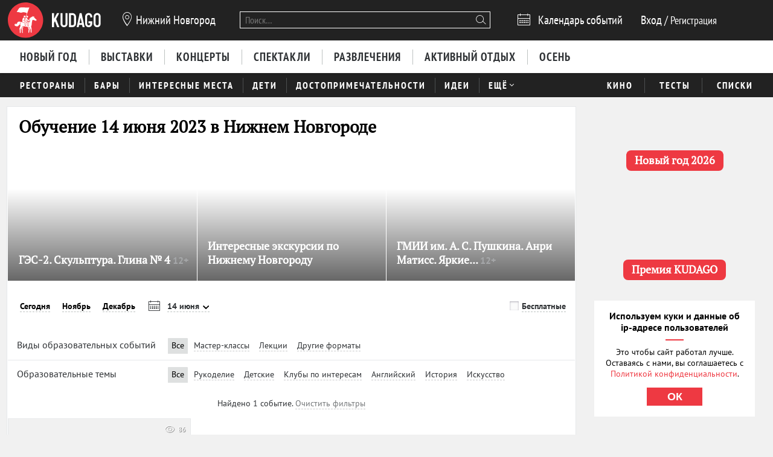

--- FILE ---
content_type: text/html; charset=utf-8
request_url: https://nn.kudago.com/knowledge/?date=2023-06-14&timeofday=3&subject=for-men
body_size: 20525
content:








<!doctype html>


<html xmlns:og="http://ogp.me/ns#" lang="ru">
<head>
    
    
        <!-- Yandex.RTB -->
        <script>window.yaContextCb=window.yaContextCb||[]</script>
        <script src="https://yandex.ru/ads/system/context.js" async></script>
    

    <script src="/i18n/js/?language=ru"></script>

    <meta property="og:url" content="https://nn.kudago.com/knowledge/" />

    
        
            
    <script>
        ;(function() {
            var m = [];

        m.push({
            key: 'flavour',
            value: 'full'
        });

        m.push({
            key: 'googleAnalyticsId',
            value: 'UA-33908174-1'
        });

        
            m.push({ key: 'location', value: {
                slug: 'nnv',
                index: {
                    name: 'index'
                }
            }});
        

        
            m.push({ key: 'page', value: {
                name: 'knowledge'
            }});
        

        

        

            window._metricsConfig = m;
        })();

        (function() {
            var m = {};

            for(var i = 0; i < _metricsConfig.length; i++) {
                var item = _metricsConfig[i];

                if(item.key) {
                    m[item.key] = item.value;
                }
            }

            m.mixes = [];

            if(!m.item && m.location && m.page) {
                m.mixes.push(m.page.name);
            }
            else if(m.item && m.item.pageNames) {
                for(var i = 0; i < m.item.pageNames.length; i++) {
                    m.mixes.push(m.item.pageNames[i]);
                }
            }

            window._metricsConfig = m;
            window.dataLayer = [m];
        })();
    </script>

            
    
    
        <script src="//static.kudago.com/gen/globals.min.js?4b748d2e"></script>
    

    <!-- Google Tag Manager -->
    <script id="tag-manager">
    
        (function(w,d,s,l,i){w[l]=w[l]||[];w[l].push({'gtm.start':
        new Date().getTime(),event:'gtm.js'});var f=d.getElementsByTagName(s)[0],
        j=d.createElement(s),dl=l!='dataLayer'?'&l='+l:'';j.async=true;j.src=
        'https://www.googletagmanager.com/gtm.js?id='+i+dl;f.parentNode.insertBefore(j,f);
        })(window,document,'script','dataLayer','GTM-PXRPLCZ');
    
    </script>
    <!-- End Google Tag Manager -->

        
    

    
    <link rel="alternate" href="android-app://com.kudago.android/http/kudago.comhttps://nn.kudago.com/knowledge/?date=2023-06-14">
    <meta name="apple-itunes-app" content="app-id=868772966, app-argument=https://nn.kudago.com/knowledge/?date=2023-06-14">


    
    <meta name="theme-color" content="#C31D1D">

    
    <link rel="manifest" href="/manifest.json">

    
        
        <link rel="apple-touch-startup-image" href="//static.kudago.com/img/apple-touch-icon-144-precomposed.png">
        <link rel="apple-touch-icon-precomposed" sizes="144x144" href="//static.kudago.com/img/apple-touch-icon-144-precomposed.png">
        <link rel="apple-touch-icon-precomposed" sizes="114x114" href="//static.kudago.com/img/apple-touch-icon-114-precomposed.png">
        <link rel="apple-touch-icon-precomposed" sizes="72x72" href="//static.kudago.com/img/apple-touch-icon-72-precomposed.png">
        <link rel="apple-touch-icon-precomposed" href="//static.kudago.com/img/apple-touch-icon-57-precomposed.png">
        <link rel="apple-touch-icon" href="//static.kudago.com/img/apple-touch-icon.png">
        <link rel="shortcut icon" href="/favicon.svg">
    

    
        
            

            <meta charset="utf-8">

            <meta name="author" content="kudago">
            <meta name="copyright" content="
    
    
        © 2012 — 2025 nn.kudago.com - сервис по поиску и продвижению событий.
    
" />
            <meta name="contact" content="info@kudago.com" />
            <meta http-equiv="content-language" content="ru" />
            <meta http-equiv="content-type" content="text/html;charset=utf-8" />
            <meta http-equiv="X-UA-Compatible" content="IE=edge">

            
                
                    
                        <meta http-equiv="last-modified"
                              content="Sat, 22 Nov 2025 19:46:47 GMT" />
                    
                
            

        

        
    
    

    
        <title>Куда пойти учиться  14 июня 2023 в Нижнем Новгороде</title>
    

    
        <meta name="description" content="Куда пойти учиться  14 июня 2023 в Нижнем Новгороде"/>
    

    
        
    

    
        
    



        
            <link rel="canonical" href="https://nn.kudago.com/knowledge/" />
        

        

        

        
    
    <meta property="og:type" content="website" />
    <meta property="og:site_name" content="KudaGo.com" />
    <meta property="fb:pages" content="270516589711392" />
    <meta name="twitter:domain" content="KudaGo.com"/>

    

    
        
        <meta property="og:title" content="Куда пойти учиться  14 июня 2023 в Нижнем Новгороде" />
        <meta name="twitter:title" content="Куда пойти учиться  14 июня 2023 в Нижнем Новгороде" />
    

    
        
        <meta property="og:description" content="&nbsp;" />
        <meta name="twitter:description" content="Куда пойти учиться  14 июня 2023 в Нижнем Новгороде"/>
    

    
        
        <meta property="og:image" content="https://static.kudago.com/img/logo-open-graph.png" />
    



        
    

    
    
    
    


        
            
            <script type='text/javascript'>var _sf_startpt=+new Date()</script>

            

<script>
    

    window.kudago = {
        timezone : "Europe/Moscow",
        language: "ru",
        locations: {"atlanta":{"N":"\u0410\u0442\u043b\u0430\u043d\u0442\u0430","P":"\u0410\u0442\u043b\u0430\u043d\u0442\u0435","href":null},"chicago":{"N":"\u0427\u0438\u043a\u0430\u0433\u043e","P":"\u0427\u0438\u043a\u0430\u0433\u043e","href":null},"detroit":{"N":"\u0414\u0435\u0442\u0440\u043e\u0439\u0442","P":"\u0414\u0435\u0442\u0440\u043e\u0439\u0442\u0435","href":null},"ekb":{"N":"\u0415\u043a\u0430\u0442\u0435\u0440\u0438\u043d\u0431\u0443\u0440\u0433","P":"\u0415\u043a\u0430\u0442\u0435\u0440\u0438\u043d\u0431\u0443\u0440\u0433\u0435","href":"ekb.kudago.com"},"helsinki":{"N":"\u0425\u0435\u043b\u044c\u0441\u0438\u043d\u043a\u0438","P":"\u0425\u0435\u043b\u044c\u0441\u0438\u043d\u043a\u0438 (\u0424\u0438\u043d\u043b\u044f\u043d\u0434\u0438\u0438)","href":null},"interesting":{"N":"\u0418\u043d\u0442\u0435\u0440\u0435\u0441\u043d\u044b\u0435 \u043c\u0430\u0442\u0435\u0440\u0438\u0430\u043b\u044b","P":"Interesting","href":null},"izhevsk":{"N":"\u0418\u0436\u0435\u0432\u0441\u043a","P":"\u0418\u0436\u0435\u0432\u0441\u043a\u0435","href":"izhevsk.kudago.com"},"kev":{"N":"\u041a\u0438\u0435\u0432","P":"\u041a\u0438\u0435\u0432\u0435","href":"kiev.kudago.com"},"krasnoyarsk":{"N":"\u041a\u0440\u0430\u0441\u043d\u043e\u044f\u0440\u0441\u043a","P":"\u041a\u0440\u0430\u0441\u043d\u043e\u044f\u0440\u0441\u043a\u0435","href":"krasnoyarsk.kudago.com"},"krd":{"N":"\u041a\u0440\u0430\u0441\u043d\u043e\u0434\u0430\u0440","P":"\u041a\u0440\u0430\u0441\u043d\u043e\u0434\u0430\u0440\u0435","href":"krd.kudago.com"},"kzn":{"N":"\u041a\u0430\u0437\u0430\u043d\u044c","P":"\u041a\u0430\u0437\u0430\u043d\u0438","href":"kzn.kudago.com"},"london":{"N":"\u041b\u043e\u043d\u0434\u043e\u043d","P":"\u041b\u043e\u043d\u0434\u043e\u043d\u0435","href":null},"los-angeles":{"N":"\u041b\u043e\u0441-\u0410\u043d\u0434\u0436\u0435\u043b\u0435\u0441","P":"\u041b\u043e\u0441-\u0410\u043d\u0434\u0436\u0435\u043b\u0435\u0441\u0435","href":null},"miami":{"N":"\u041c\u0430\u0439\u0430\u043c\u0438","P":"\u041c\u0430\u0439\u0430\u043c\u0438","href":null},"mns":{"N":"\u041c\u0438\u043d\u0441\u043a","P":"\u041c\u0438\u043d\u0441\u043a\u0435","href":"minsk.kudago.com"},"msk":{"N":"\u041c\u043e\u0441\u043a\u0432\u0430","P":"\u041c\u043e\u0441\u043a\u0432\u0435","href":null},"new-york":{"N":"\u041d\u044c\u044e-\u0419\u043e\u0440\u043a","P":"\u041d\u044c\u044e-\u0419\u043e\u0440\u043a\u0435","href":null},"nnv":{"N":"\u041d\u0438\u0436\u043d\u0438\u0439 \u041d\u043e\u0432\u0433\u043e\u0440\u043e\u0434","P":"\u041d\u0438\u0436\u043d\u0435\u043c \u041d\u043e\u0432\u0433\u043e\u0440\u043e\u0434\u0435","href":"nn.kudago.com"},"nsk":{"N":"\u041d\u043e\u0432\u043e\u0441\u0438\u0431\u0438\u0440\u0441\u043a","P":"\u041d\u043e\u0432\u043e\u0441\u0438\u0431\u0438\u0440\u0441\u043a\u0435","href":"nsk.kudago.com"},"online":{"N":"\u041e\u043d\u043b\u0430\u0439\u043d","P":"Online","href":"online.kudago.com"},"paris":{"N":"\u041f\u0430\u0440\u0438\u0436 (\u0424\u0440\u0430\u043d\u0446\u0438\u044f)","P":"\u041f\u0430\u0440\u0438\u0436\u0435 (\u0424\u0440\u0430\u043d\u0446\u0438\u0438)","href":null},"ryazan":{"N":"\u0420\u044f\u0437\u0430\u043d\u044c","P":"\u0420\u044f\u0437\u0430\u043d\u0438","href":"ryazan.kudago.com"},"san-francisco":{"N":"\u0421\u0430\u043d-\u0424\u0440\u0430\u043d\u0446\u0438\u0441\u043a\u043e","P":"\u0421\u0430\u043d-\u0424\u0440\u0430\u043d\u0446\u0438\u0441\u043a\u043e","href":null},"singapore":{"N":"\u0421\u0438\u043d\u0433\u0430\u043f\u0443\u0440","P":"\u0421\u0438\u043d\u0433\u0430\u043f\u0443\u0440\u0435","href":null},"smr":{"N":"\u0421\u0430\u043c\u0430\u0440\u0430","P":"\u0421\u0430\u043c\u0430\u0440\u0435","href":"smr.kudago.com"},"sochi":{"N":"\u0421\u043e\u0447\u0438","P":"\u0421\u043e\u0447\u0438","href":"sochi.kudago.com"},"spb":{"N":"\u0421\u0430\u043d\u043a\u0442-\u041f\u0435\u0442\u0435\u0440\u0431\u0443\u0440\u0433","P":"\u0421\u0430\u043d\u043a\u0442-\u041f\u0435\u0442\u0435\u0440\u0431\u0443\u0440\u0433\u0435","href":null},"tlt":{"N":"\u0422\u043e\u043b\u044c\u044f\u0442\u0442\u0438","P":"\u0422\u043e\u043b\u044c\u044f\u0442\u0442\u0438","href":"tlt.kudago.com"},"ufa":{"N":"\u0423\u0444\u0430","P":"\u0423\u0444\u0435","href":"ufa.kudago.com"},"vbg":{"N":"\u0412\u044b\u0431\u043e\u0440\u0433","P":"\u0412\u044b\u0431\u043e\u0440\u0433\u0435","href":"vbg.kudago.com"}},

        icons: {"beer":"e023","calendar":"e024","capacity":"e01f","clock":"e002","close":"e028","cog":"e026","comment":"e018","comment-empty":"e018","edit":"e001","eye":"e00a","facebook":"e00e","fb":"e00e","filter":"e030","google-oauth2":"e010","gp":"e010","heart":"e007","heart-empty":"e00b","hidden":"e027","instagram":"ea92","invoice":"e029","list":"e009","location":"e01e","login":"e00f","logout":"e014","mail":"e015","mailru":"e00c","map":"e008","menu-burger":"e900","odnoklassniki":"e004","odnoklassniki-oauth2":"e004","ok":"e004","openair":"e021","parking":"e01c","pencil":"e003","phone":"e904","plus":"e000","search":"e005","search-thin":"e902","select":"e025","spinner":"e984","spoonandknife":"e022","telegram":"ea95","trash":"e00d","tw":"e011","twitter":"e011","url":"e020","viber":"e903","vk":"e012","vk-oauth2":"e012","vkontakte":"e012","vote":"e031"},

        staticBaseUrl: "//static.kudago.com/",
        originUrl : "https://nn.kudago.com/knowledge/",
        flavour: "full",

        googleAnalyticsId: 'UA-33908174-1',

        pingViewsAddress: 'https://ping.kudago.com/views/',
        itemId: [],
        isItemPage: false,
        isHideAdsActive: [],
        isConvertingPageview: false,
        itemPageNames: [],
            page: 'knowledge',
        itemTagSlugs: [],
        
            
            

            keyword: 'mix-knowledge;',
        

        
            location : "nnv",
            
                locationCoords : {'lat': 56.32688699999997, 'lng': 44.00598599999999},
            
            locationName: "Нижний Новгород",
            
        

        is_branded: false,
        onReadyDeps: deps => {
            const renderSleep = () => new Promise(requestAnimationFrame);
            return Promise.all(deps.map(async (dep) => {
                switch (dep) {
                    case 'adfox':
                        while (!(window.Ya && window.Ya.adfoxCode)) {
                            await renderSleep();
                        }
                        break;
                    default:
                        break;
                }
            }))}
    };

    (function() {
        var custom_config = {};

        for (var key in custom_config) {
            window.kudago[key] = custom_config[key];
        }
    })();
</script>
        


        
            
                <link rel="stylesheet" type="text/css" href="//static.kudago.com/gen/desktop.css?4b748d2e">
            


            
            
        
    

    <link rel="preload" href="//static.kudago.com/font/Bitter-VariableFont_wght.ttf" as="font" type="font/ttf" crossorigin>
    <link rel="preload" href="//static.kudago.com/font/PTN77F_W.woff2" as="font" type="font/woff2" crossorigin>
    <link rel="preload" href="//static.kudago.com/font/icomoon.woff2" as="font" type="font/woff2" crossorigin>
    <link rel="preload" href="//static.kudago.com/font/PTS55F_W.woff2" as="font" type="font/woff2" crossorigin>
    <link rel="preload" href="//static.kudago.com/font/PTS75F_W.woff2" as="font" type="font/woff2" crossorigin>
    <link rel="search" type="application/opensearchdescription+xml" title="KudaGo" href="/opensearch.xml" />
</head>



<body class="likes    ">

<!-- Yandex.Metrika counter -->
<script type="text/javascript" >
    (function(m,e,t,r,i,k,a){m[i]=m[i]||function(){(m[i].a=m[i].a||[]).push(arguments)};
    m[i].l=1*new Date();
    for (var j = 0; j < document.scripts.length; j++) {if (document.scripts[j].src === r) { return; }}
    k=e.createElement(t),a=e.getElementsByTagName(t)[0],k.async=1,k.src=r,a.parentNode.insertBefore(k,a)})
    (window, document, "script", "https://mc.yandex.ru/metrika/tag.js", "ym");

    ym(16283215, "init", {
        clickmap:true,
        trackLinks:true,
        accurateTrackBounce:true,
        webvisor:true,
        ecommerce:"dataLayer"
    });
</script>
<noscript><div><img src="https://mc.yandex.ru/watch/16283215" style="position:absolute; left:-9999px;" alt="" /></div></noscript>
<!-- /Yandex.Metrika counter -->


    
    <!-- Google Tag Manager (noscript) -->
    <noscript><iframe src="https://www.googletagmanager.com/ns.html?id=GTM-PXRPLCZ"
    height="0" width="0" style="display:none;visibility:hidden"></iframe></noscript>
    <!-- End Google Tag Manager (noscript) -->






<div id="vk_api_transport"></div>

<div id="fb-root"></div>




    
        
    

    <div class="approve-email-bar-wrapper ">
        <div class="approve-email-bar">
            <a href="/account/settings/" class="approve-email-link">
                <i class="font-icon icon-mail ">&#xe015;</i>&nbsp;Подтвердите ваш email, чтобы активировать аккаунт.
            </a>
        </div>
    </div>



    
        
    
    
        
    
        <!--AdFox START-->
<!--yandex_iraidaz-->
<!--Площадка: Kudago / * / *-->
<!--Тип баннера: Fullscreen: Desktop-->
<!--Расположение: верх страницы-->
<div id="adfox_170134738452354639"></div>
<script>
    window.yaContextCb.push(()=>{
        Ya.adfoxCode.create({
            ownerId: 298861,
            containerId: 'adfox_170134738452354639',
            params: {
                pp: 'g',
                ps: 'dyyk',
                p2: 'gtrp',
                puid1: '',
                puid2: '',
                puid3: ''
            }
        })
    })
</script>
</script><!--AdFox START-->
<!--yandex_iraidaz-->
<!--Площадка: Kudago / * / *-->
<!--Тип баннера: Branding: Desktop-->
<!--Расположение: верх страницы-->
<div id="adfox_171198132972532403"></div>
<script>
    window.yaContextCb.push(()=>{
        Ya.adfoxCode.create({
            ownerId: 298861,
            containerId: 'adfox_171198132972532403',
            params: {
                pp: 'g',
                ps: 'dyyk',
                p2: 'gtrr',
                puid1: '',
                puid2: '',
                puid3: ''
            }
        })
    })
</script>
    

    

    

    
        
    
    
        
    
        <div class="top-banner">
            
                <!--AdFox START-->
<!--yandex_iraidaz-->
<!--Площадка: Kudago / Main / BillBoard_100%x200_Desktop-->
<!--Категория: <не задана>-->
<!--Тип баннера: BillBoard_100%x200_Desktop-->
<div id="adfox_158642487927694773"></div>
<script>
window.kudago.onReadyDeps(['adfox']).then(()=>{
    var keywords = window.kudago.keyword.split(';').join(':').slice(0, -1);
    var locations = window.kudago.location;
    window.Ya.adfoxCode.create({
        ownerId: 298861,
        containerId: 'adfox_158642487927694773',
        params: {
            p1: 'cjttc',
            p2: 'gtrt',
            puid1: keywords,
            puid2: locations
        }
    });
});
</script>
            
        </div>
    

    

    

    <div class="site-header ">
        
            <div class='site-header-top'>
                <div class="centered-container centered-container-header">
                    
                        <div class="user-zone-container">
                            
    

    <div class="user-zone user-zone--notAuthenticated" id="user-zone" hidden>
        <div class="user-zone-middle" id="userzone">
            <span
                data-future-href="/account/login/"
                class="user-zone-link login-link" rel="nofollow"
            ><span class="user-zone-underline">Вход</span></span>
            /
            <span
                data-future-href="/account/login/"
                class="user-zone-link sign-up-link"
                rel="nofollow"
            ><span class="user-zone-underline">Регистрация</span></span>
        </div>
    </div>

                        </div>

                        
                            <a href="https://nn.kudago.com/" class="site-header-logo" title="Афиша Нижнего Новгорода">
                                <img src="//static.kudago.com/img/logo-white.svg" class="site-header-logo-image" alt="">
                            </a>
                        

                        
                            


<span class="city-select" data-dropdown-target="#locations-dropdown">
    <i class="font-icon icon-location city-select-icon">&#xe01e;</i>
    
        Нижний Новгород
    
</span>



    <ul id="locations-dropdown" class="cities-menu cities-menu-main" hidden data-dropdown data-dropdown-container-class="cities-menu-dropdown">
        
            
    
        
        
            <li class="cities-menu-header active"><a href="https://kudago.com/interesting/" class="cities-menu-item-link cities-menu-item-link-all" data-location="all" data-key="location" data-value="" data-mode="reset"><span>во всех регионах</span></a></li>
        
    
        
        
            
                
                    
                
                <li class="cities-menu-item">
                    
                        
                        <a href="https://kudago.com/msk/knowledge/" class="cities-menu-item-link cities-menu-item-link-msk" title="Обучение в Москве" id="location-msk" data-location="msk" data-key="location" data-value="msk" data-mode="radio">
                            <span>Москва</span>
                        </a>
                    
                </li>
            
                
                    
                
                <li class="cities-menu-item">
                    
                        
                        <a href="https://kudago.com/spb/knowledge/" class="cities-menu-item-link cities-menu-item-link-spb" title="Обучение в Санкт-Петербурге" id="location-spb" data-location="spb" data-key="location" data-value="spb" data-mode="radio">
                            <span>Санкт-Петербург</span>
                        </a>
                    
                </li>
            
                
                    
                
                <li class="cities-menu-item">
                    
                        
                        <a href="https://ekb.kudago.com/knowledge/" class="cities-menu-item-link cities-menu-item-link-ekb" title="Куда пойти учиться в Екатеринбурге" id="location-ekb" data-location="ekb" data-key="location" data-value="ekb" data-mode="radio">
                            <span>Екатеринбург</span>
                        </a>
                    
                </li>
            
                
                    
                
                <li class="cities-menu-item">
                    
                        
                        <a href="https://kzn.kudago.com/knowledge/" class="cities-menu-item-link cities-menu-item-link-kzn" title="Куда пойти учиться в Казани" id="location-kzn" data-location="kzn" data-key="location" data-value="kzn" data-mode="radio">
                            <span>Казань</span>
                        </a>
                    
                </li>
            
                
                    
                
                <li class="cities-menu-item">
                    
                        
                        <a href="https://nn.kudago.com/knowledge/" class="cities-menu-item-link cities-menu-item-link-nnv" title="Куда пойти учиться в Нижнем Новгороде" id="location-nnv" data-location="nnv" data-key="location" data-value="nnv" data-mode="radio">
                            <span>Нижний Новгород</span>
                        </a>
                    
                </li>
            
        
    

        
    </ul>



   <a href="https://online.kudago.com" class="city-select-online">Online </a>

                        

                        

<form class="search" name="small-search" class="site-nav-search" id="search-form" action="/search/" method="get">
    <input name="q" type="text" class="search-query" data-content="#search-results" placeholder="Поиск…" autocomplete="off">
    <i class="font-icon icon-search search-icon">&#xe005;</i>
    <button class="search-submit"></button>
    <input name="location" type="hidden" value="nnv">
    <div id="search-suggestions" class="search-suggestions" hidden>
        <ul class="suggestions suggestion-list preloading">
        </ul>
        <a rel="nofollow" href="/" class="all-results-link" tabindex="1"><span class="all-results-link-text"></span></a>
    </div>
</form>

                        
                            
                                <a href="https://nn.kudago.com/events/" class="event-calendar-link">
                                    <i class="font-icon icon-calendar ">&#xe024;</i> <span>Календарь событий</span>
                                </a>
                            
                        
                    
                </div>
            </div>
        

        
            
                <nav class="site-nav site-nav-more-hover-experiment">
                    






    <div class="site-nav-events site-nav-events-hover">
        <div class="centered-container">
            <a href="https://nn.kudago.com/new-year/"
        
        
        title="Новый год 2026 в Нижнем Новгороде"
        class="Новый год-link site-nav-link">
        <span>Новый год</span>
    </a><a href="https://nn.kudago.com/exhibitions/"
        
        
        title="Выставки в Нижнем Новгороде"
        class="Выставки-link site-nav-link">
        <span>Выставки</span>
    </a><a href="https://nn.kudago.com/concerts/"
        
        
        title="Концерты в Нижнем Новгороде"
        class="Концерты-link site-nav-link">
        <span>Концерты</span>
    </a><a href="https://nn.kudago.com/theater/"
        
        
        title="Спектакли в Нижнем Новгороде"
        class="Спектакли-link site-nav-link">
        <span>Спектакли</span>
    </a><a href="https://nn.kudago.com/entertainment/"
        
        
        title="Развлечения в Нижнем Новгороде"
        class="Развлечения-link site-nav-link">
        <span>Развлечения</span>
    </a><a href="https://nn.kudago.com/recreation/"
        
        
        title="Активный отдых в Нижнем Новгороде"
        class="Активный отдых-link site-nav-link">
        <span>Активный отдых</span>
    </a><a href="https://nn.kudago.com/activity/osen/"
        
        
        title="Куда пойти осенью в Нижнем Новгороде в 2025 году"
        class="Осень-link site-nav-link">
        <span>Осень</span>
    </a>
        </div>
    </div>




    <div id="lower-nav" class="site-nav-places">
        <div class="centered-container">
            <a href="https://nn.kudago.com/restaurants/"
        
        
        title="Рестораны в Нижнем Новгороде"
        class="Рестораны-link site-nav-link">
        <span>Рестораны</span>
    </a><a href="https://nn.kudago.com/bars/"
        
        
        title="Бары в Нижнем Новгороде"
        class="Бары-link site-nav-link">
        <span>Бары</span>
    </a><a href="https://nn.kudago.com/attractions/"
        
        
        title="Интересные места в Нижнем Новгороде"
        class="Интересные места-link site-nav-link">
        <span>Интересные места</span>
    </a><a href="https://nn.kudago.com/kids/"
        
        
        title="Куда сходить с детьми в Нижнем Новгороде"
        class="Дети-link site-nav-link">
        <span>Дети</span>
    </a><a href="https://nn.kudago.com/sights/"
        
        
        title="Достопримечательности в Нижнем Новгороде"
        class="Достопримечательности-link site-nav-link">
        <span>Достопримечательности</span>
    </a><a href="https://nn.kudago.com/activity/"
        
        
        title="Идеи для отдыха и развлечений в Нижнем Новгороде"
        class="Идеи-link site-nav-link">
        <span>Идеи</span>
    </a><div class="site-nav-link site-nav-link-more">
                    <span>Ещё</span><i class="font-icon icon-select ">&#xe025;</i>
                    <div id="more-places" class="dropdown-main-menu">
                        <div class="dropdown-arrow"></div>
                            <div class="dropdown-main-menu_row">
                                
                                
                                    <div class="dropdown-main-menu_row-item">
                                        <a href="https://nn.kudago.com/events/"
        
        
        title="События в Нижнем Новгороде"
        class="События-link dropdown-link">
        <span>События</span>
    </a>
                                        <div class="dropdown-item"><a href="https://nn.kudago.com/activity/city/"
        
        
        title="Главное в Нижнем Новгороде"
        class="Главное в городе-link dropdown-link">
        <span>Главное в городе</span>
    </a></div><div class="dropdown-item"><a href="https://nn.kudago.com/activity/samye-interesnye-sobytiya-v-gorode/"
        
        
        title="Самые интересные события в Нижнем Новгороде по мнению KudaGo"
        class="Выбор KudaGo-link dropdown-link">
        <span>Выбор KudaGo</span>
    </a></div>
                                    </div>
                                
                                    <div class="dropdown-main-menu_row-item">
                                        <a href="https://nn.kudago.com/places/"
        
        
        title="Места в Нижнем Новгороде"
        class="Места-link dropdown-link">
        <span>Места</span>
    </a>
                                        <div class="dropdown-item"><a href="https://nn.kudago.com/countryside/"
        
        
        title="Куда поехать за город в Нижнем Новгороде"
        class="За городом-link dropdown-link">
        <span>За городом</span>
    </a></div><div class="dropdown-item"><a href="https://nn.kudago.com/museums/"
        
        
        title="Музеи в Нижнем Новгороде"
        class="Музеи-link dropdown-link">
        <span>Музеи</span>
    </a></div>
                                    </div>
                                
                                
                                
                                    <div class="dropdown-main-menu_row-item">
                                        
                                            <div><a href="https://nn.kudago.com/list/nizhnij-novgorod-luchshie-sobyitiya/"
        
        
        title=""
        class="Планы на неделю-link dropdown-link">
        <span>Планы на неделю</span>
    </a></div>
                                        
                                    </div>
                                
                            </div>
                    </div>
                </div>
            

            
                <div class="site-nav-additional">
                    
                        
                            <a href="https://nn.kudago.com/kino/"
        
        
        title="Кино в Нижнем Новгороде"
        class="Кино-link site-nav-link">
        <span>Кино</span>
    </a>
                        
                    
                        
                            <a href="https://nn.kudago.com/quizes/"
        
        
        title="Тесты"
        class="Тесты-link site-nav-link">
        <span>Тесты</span>
    </a>
                        
                    
                        
                            <a href="https://nn.kudago.com/best/"
        
        
        title="Лучшее в Нижнем Новгороде"
        class="Списки-link site-nav-link">
        <span>Списки</span>
    </a>
                        
                    
                </div>
            
        </div>
    </div>

                </nav>
            
        
    </div>



    
    

    



<div class="page-container-wrapper   page-mix">
    
        
    

    

    

    <div class="centered-container centered-container-page">
        
            
                <section class="page-container">
                    
    

    


                    <div class="main-col bg-paper " >
                        
    
        
            <div class="stext">
                
                    <h1>
                        
                            
                                Куда пойти учиться  14 июня 2023 в Нижнем Новгороде
                            
                        
                    </h1>
                
                
                    <div class="stext-description">
                        
                    </div>
                
            </div>
        
        
        <div class="page-header ">
            <div class="page-title-tagline-wrapper">
                <div class="page-title ">
                    
                        Обучение  14 июня 2023 в Нижнем Новгороде
                    
                </div>
            </div>
            
    <span data-future-href="https://kudago.com/pages/about/adv/" class="add-event-button">
            + Добавить событие
        </span>

        </div>
    

    
        
            


    <div id="featured-slider" class="featured-slider featured-slider-small featured-slider-flat ">
        <div class="fs-holder">
            <ul class="fs-content">
                
                    
        
            
    

    <li
        class="fs-item fs-item-small hidden"
        
        data-ping-click="true"
        data-ping-view="true"
        data-ping-item-id="221338"
        
        
        data-ping-item-type="12"
        data-ping-block="featured_items.mix"
        
            data-ping-position="1"
        
        data-featured-url="https://nn.kudago.com/event/lektsiya-ges-2-skulptura-glina--4/"
        data-item-url="https://nn.kudago.com/event/lektsiya-ges-2-skulptura-glina--4/"
        data-featured-path=""
        
    >
        
            <span data-future-href="https://nn.kudago.com/event/lektsiya-ges-2-skulptura-glina--4/" class="fs-item-link">
                
                    <div alt="лекция «ГЭС-2. Скульптура. Глина № 4»" class="fs-item-image swiper-lazy" title="Лекция «ГЭС-2. Скульптура. Глина № 4»" data-echo-background="//media.kudago.com/thumbs/featured_m/images/event/cf/f4/cff4987fa9a3f718f60c469b22ac71eb.jpg" data-background="//media.kudago.com/thumbs/featured_m/images/event/cf/f4/cff4987fa9a3f718f60c469b22ac71eb.jpg"
                    >
                    </div>
                
                
            </span>
            <div class="fs-item-desc  wide-item-desc ">
                <h3 class="fs-item-title" title="лекция «ГЭС-2. Скульптура. Глина № 4»">
                    
                        
    
        
    

                    

                    <a href="https://nn.kudago.com/event/lektsiya-ges-2-skulptura-glina--4/" class="fs-item-title-link">
                        <span>
                            ГЭС-2. Скульптура. Глина № 4
                            
    
        <span class="featured-age-restriction">
            12+
        </span>
    

                        </span>
                    </a>
                </h3>
            </div>
            
        <div class="fs-item-meta">
            <div>
            
                
            
            </div>
            <div class="fs-item-meta-items-row">
            
                
                    
                        <span class="fs-item-meta-link js-likes"
                            
                                data-disabled="true"
                            
                            
                                title="Мне нравится"
                            
                            data-id="221338"
                            data-type="event"
                            data-number="0"
                            >
                            
                            <i class="font-icon icon-heart-empty ">&#xe00b;</i>
                            <span class="js-likes-number">
                                
                            </span>
                        </span>
                    
                
                
                    
                        
                        
                        
                                <a class="fs-item-meta-link fs-item-comments" title="0 отзывов" href="https://nn.kudago.com/event/lektsiya-ges-2-skulptura-glina--4/#comments"><i class="font-icon icon-comment ">&#xe018;</i> <span></span></a>
                    
                
            
            
                
                    <span class="fs-item-meta-link fs-item-views" title="5 просмотров"><i class="font-icon icon-eye ">&#xe00a;</i>5</span>
                
            
            </div>
        </div>
    

        


        
    

                
                    
        
            
    

    <li
        class="fs-item fs-item-small hidden"
        
        data-ping-click="true"
        data-ping-view="true"
        data-ping-item-id="14485"
        
            data-ping-featured-id="34783"
        
        
            data-ping-placement-id="75875"
        
        data-ping-item-type="83"
        data-ping-block="featured_items.mix"
        
            data-ping-position="2"
        
        data-featured-url="https://nn.kudago.com/list/nebanalnoe-znakomstvo-s-nizhnim/"
        data-item-url="https://nn.kudago.com/list/nebanalnoe-znakomstvo-s-nizhnim/"
        data-featured-path=""
        
    >
        
            <span data-future-href="https://nn.kudago.com/list/nebanalnoe-znakomstvo-s-nizhnim/" class="fs-item-link">
                
                    <div alt="Интересные экскурсии по Нижнему Новгороду" class="fs-item-image swiper-lazy" title="Интересные экскурсии по Нижнему Новгороду" data-echo-background="//media.kudago.com/thumbs/featured_m/images/list/3c/b3/3cb3d1476f4e478d881362d00bb75e91.jpg" data-background="//media.kudago.com/thumbs/featured_m/images/list/3c/b3/3cb3d1476f4e478d881362d00bb75e91.jpg"
                    >
                    </div>
                
                
            </span>
            <div class="fs-item-desc ">
                <h3 class="fs-item-title" title="Интересные экскурсии по Нижнему Новгороду">
                    
                        
    

                    

                    <a href="https://nn.kudago.com/list/nebanalnoe-znakomstvo-s-nizhnim/" class="fs-item-title-link">
                        <span>
                            Интересные экскурсии по Нижнему Новгороду
                            
    

                        </span>
                    </a>
                </h3>
            </div>
            
        <div class="fs-item-meta">
            <div>
            
                
            
            </div>
            <div class="fs-item-meta-items-row">
            
                
                    
                        <span class="fs-item-meta-link js-likes"
                            
                                data-disabled="true"
                            
                            
                                title="Мне нравится"
                            
                            data-id="14485"
                            data-type="list"
                            data-number="0"
                            >
                            
                            <i class="font-icon icon-heart-empty ">&#xe00b;</i>
                            <span class="js-likes-number">
                                
                            </span>
                        </span>
                    
                
                
                    
                        
                        
                        
                                <a class="fs-item-meta-link fs-item-comments" title="0 комментариев" href="https://nn.kudago.com/list/nebanalnoe-znakomstvo-s-nizhnim/#comments"><i class="font-icon icon-comment ">&#xe018;</i> <span></span></a>
                    
                
            
            
                
                    <span class="fs-item-meta-link fs-item-views" title="2763 просмотра"><i class="font-icon icon-eye ">&#xe00a;</i>2763</span>
                
            
            </div>
        </div>
    

        


        
    

                
                    
        
            
    

    <li
        class="fs-item fs-item-small hidden"
        
        data-ping-click="true"
        data-ping-view="true"
        data-ping-item-id="221337"
        
        
        data-ping-item-type="12"
        data-ping-block="featured_items.mix"
        
            data-ping-position="3"
        
        data-featured-url="https://nn.kudago.com/event/lektsiya-gmii-im-a-s-pushkina-anri-matiss-yarkie-kraski-zharkie-dni/"
        data-item-url="https://nn.kudago.com/event/lektsiya-gmii-im-a-s-pushkina-anri-matiss-yarkie-kraski-zharkie-dni/"
        data-featured-path=""
        
    >
        
            <span data-future-href="https://nn.kudago.com/event/lektsiya-gmii-im-a-s-pushkina-anri-matiss-yarkie-kraski-zharkie-dni/" class="fs-item-link">
                
                    <div alt="лекция «ГМИИ им. А. С. Пушкина. Анри Матисс. Яркие краски, жаркие дни»" class="fs-item-image swiper-lazy" title="Лекция «ГМИИ им. А. С. Пушкина. Анри Матисс. Яркие краски, жаркие дни»" data-echo-background="//media.kudago.com/thumbs/featured_m/images/event/b2/6c/b26c800f8523fd217cd51044b2843990" data-background="//media.kudago.com/thumbs/featured_m/images/event/b2/6c/b26c800f8523fd217cd51044b2843990"
                    >
                    </div>
                
                
            </span>
            <div class="fs-item-desc  wide-item-desc ">
                <h3 class="fs-item-title" title="лекция «ГМИИ им. А. С. Пушкина. Анри Матисс. Яркие краски, жаркие дни»">
                    
                        
    
        
    

                    

                    <a href="https://nn.kudago.com/event/lektsiya-gmii-im-a-s-pushkina-anri-matiss-yarkie-kraski-zharkie-dni/" class="fs-item-title-link">
                        <span>
                            ГМИИ им. А. С. Пушкина. Анри Матисс. Яркие...
                            
    
        <span class="featured-age-restriction">
            12+
        </span>
    

                        </span>
                    </a>
                </h3>
            </div>
            
        <div class="fs-item-meta">
            <div>
            
                
            
            </div>
            <div class="fs-item-meta-items-row">
            
                
                    
                        <span class="fs-item-meta-link js-likes"
                            
                                data-disabled="true"
                            
                            
                                title="Мне нравится"
                            
                            data-id="221337"
                            data-type="event"
                            data-number="0"
                            >
                            
                            <i class="font-icon icon-heart-empty ">&#xe00b;</i>
                            <span class="js-likes-number">
                                
                            </span>
                        </span>
                    
                
                
                    
                        
                        
                        
                                <a class="fs-item-meta-link fs-item-comments" title="0 отзывов" href="https://nn.kudago.com/event/lektsiya-gmii-im-a-s-pushkina-anri-matiss-yarkie-kraski-zharkie-dni/#comments"><i class="font-icon icon-comment ">&#xe018;</i> <span></span></a>
                    
                
            
            
                
                    <span class="fs-item-meta-link fs-item-views" title="4 просмотра"><i class="font-icon icon-eye ">&#xe00a;</i>4</span>
                
            
            </div>
        </div>
    

        


        
    

                
            </ul>
        </div>
    </div>

        
    

    
    

    
            
            
        <nav class="navbar navbar-mix ">
            
    

<ul class="navbar-calender-group filter"id="filter-date"><li class="divider-right navbar-item-days">
            <ul class="navbar-calendar"><li class="navbar-calendar-item">
                        <time class="navbar-calendar-item-date">
                            <a href="https://nn.kudago.com/knowledge/?date=today" class="navbar-calendar-item-link ajax-link" data-key="date" data-mode="checkboxOneOnly" data-value="today">
                                <span>
                                    Сегодня
                                </span>
                            </a>
                        </time>
                    </li><li class="navbar-calendar-item">
                        <time class="navbar-calendar-item-date">
                            <a href="https://nn.kudago.com/knowledge/?date=november" class="navbar-calendar-item-link ajax-link" data-key="date" data-mode="checkboxOneOnly" data-value="november">
                                <span>
                                    Ноябрь
                                </span>
                            </a>
                        </time>
                    </li><li class="navbar-calendar-item">
                        <time class="navbar-calendar-item-date">
                            <a href="https://nn.kudago.com/knowledge/?date=december" class="navbar-calendar-item-link ajax-link" data-key="date" data-mode="checkboxOneOnly" data-value="december">
                                <span>
                                    Декабрь
                                </span>
                            </a>
                        </time>
                    </li></ul>
        </li><li class="navbar-item">&nbsp;<i class="font-icon icon-calendar ">&#xe024;</i>
            <div id="react-date-picker"></div>
        </li></ul><div class="calendar" id="calendar"data-date="2023-06-14"data-dropdown data-dropdown-container-class="calendar-dropdown" hidden></div>
    <div class="filter navbar-item navbar-item-aside"  id="filter-is-free">
    <span id="free-link" class="navbar-item-link free-link checkbox-wrap ajax-toggle-link"
    data-key="only_free"
    data-value="y"
    data-mode="checkbox"
    ><i class="checkbox"></i><span>Бесплатные</span></span>
</div>

        </nav>

        
    
        <div class="flat-filters">
            
    


    
        <div class="widget facet learning_events_types-facet" data-facet-type="learning_events_types">
            <header class="facet-header">
                <p class="facet-title">Виды образовательных событий</p>
            </header>
            
                <div class="facet-body">
                    <ul class="facet-items categories">
                        
                            <li
        class="facet-item active  ">
        
    <label class="facet-item-label">
        <a href="https://nn.kudago.com/knowledge/?date=2023-06-14" id="filter-learning_events_types-None-link" class="facet-item-link link ajax-link"
            title="Все"
            data-key="learning_events_types"
            data-key_group="option_slug"
            data-value=""
            data-mode="radio"
            data-in-url="true"
        >
            <span>Все</span>
        </a>
    </label>

    </li>
    
                        
                            <li
        class="facet-item  empty">
        
    <label class="facet-item-label">
        <a href="https://nn.kudago.com/knowledge/course/?date=2023-06-14" id="filter-learning_events_types-course-link" class="facet-item-link link ajax-link"
            title="Курсы"
            data-key="learning_events_types"
            data-key_group="option_slug"
            data-value="course"
            data-mode="radio"
            data-in-url="true"
        >
            <span>Курсы</span>
        </a>
    </label>

    </li>
    
                        
                            <li
        class="facet-item ">
        
    <label class="facet-item-label">
        <a href="https://nn.kudago.com/knowledge/master-class/?date=2023-06-14" id="filter-learning_events_types-master-class-link" class="facet-item-link link ajax-link"
            title="Мастер-классы"
            data-key="learning_events_types"
            data-key_group="option_slug"
            data-value="master-class"
            data-mode="radio"
            data-in-url="true"
        >
            <span>Мастер-классы</span>
        </a>
    </label>

    </li>
    
                        
                            <li
        class="facet-item  empty">
        
    <label class="facet-item-label">
        <a href="https://nn.kudago.com/knowledge/conference/?date=2023-06-14" id="filter-learning_events_types-conference-link" class="facet-item-link link ajax-link"
            title="Конференции и форумы"
            data-key="learning_events_types"
            data-key_group="option_slug"
            data-value="conference"
            data-mode="radio"
            data-in-url="true"
        >
            <span>Конференции и форумы</span>
        </a>
    </label>

    </li>
    
                        
                            <li
        class="facet-item ">
        
    <label class="facet-item-label">
        <a href="https://nn.kudago.com/knowledge/lecture/?date=2023-06-14" id="filter-learning_events_types-lecture-link" class="facet-item-link link ajax-link"
            title="Лекции"
            data-key="learning_events_types"
            data-key_group="option_slug"
            data-value="lecture"
            data-mode="radio"
            data-in-url="true"
        >
            <span>Лекции</span>
        </a>
    </label>

    </li>
    
                        
                            <li
        class="facet-item  empty">
        
    <label class="facet-item-label">
        <a href="https://nn.kudago.com/knowledge/seminar/?date=2023-06-14" id="filter-learning_events_types-seminar-link" class="facet-item-link link ajax-link"
            title="Семинары"
            data-key="learning_events_types"
            data-key_group="option_slug"
            data-value="seminar"
            data-mode="radio"
            data-in-url="true"
        >
            <span>Семинары</span>
        </a>
    </label>

    </li>
    
                        
                            <li
        class="facet-item  empty">
        
    <label class="facet-item-label">
        <a href="https://nn.kudago.com/knowledge/training/?date=2023-06-14" id="filter-learning_events_types-training-link" class="facet-item-link link ajax-link"
            title="Тренинги"
            data-key="learning_events_types"
            data-key_group="option_slug"
            data-value="training"
            data-mode="radio"
            data-in-url="true"
        >
            <span>Тренинги</span>
        </a>
    </label>

    </li>
    
                        
                            <li
        class="facet-item  empty">
        
    <label class="facet-item-label">
        <a href="https://nn.kudago.com/knowledge/webinar/?date=2023-06-14" id="filter-learning_events_types-webinar-link" class="facet-item-link link ajax-link"
            title="Вебинары"
            data-key="learning_events_types"
            data-key_group="option_slug"
            data-value="webinar"
            data-mode="radio"
            data-in-url="true"
        >
            <span>Вебинары</span>
        </a>
    </label>

    </li>
    
                        
                            <li
        class="facet-item  empty">
        
    <label class="facet-item-label">
        <a href="https://nn.kudago.com/knowledge/open-day/?date=2023-06-14" id="filter-learning_events_types-open-day-link" class="facet-item-link link ajax-link"
            title="Дни открытых дверей"
            data-key="learning_events_types"
            data-key_group="option_slug"
            data-value="open-day"
            data-mode="radio"
            data-in-url="true"
        >
            <span>Дни открытых дверей</span>
        </a>
    </label>

    </li>
    
                        
                            <li
        class="facet-item  empty">
        
    <label class="facet-item-label">
        <a href="https://nn.kudago.com/knowledge/for-adults/?date=2023-06-14" id="filter-learning_events_types-for-adults-link" class="facet-item-link link ajax-link"
            title="Тренинги для взрослых"
            data-key="learning_events_types"
            data-key_group="option_slug"
            data-value="for-adults"
            data-mode="radio"
            data-in-url="true"
        >
            <span>Тренинги для взрослых</span>
        </a>
    </label>

    </li>
    
                        
                            <li
        class="facet-item ">
        
    <label class="facet-item-label">
        <a href="https://nn.kudago.com/knowledge/other/?date=2023-06-14" id="filter-learning_events_types-other-link" class="facet-item-link link ajax-link"
            title="Другие форматы"
            data-key="learning_events_types"
            data-key_group="option_slug"
            data-value="other"
            data-mode="radio"
            data-in-url="true"
        >
            <span>Другие форматы</span>
        </a>
    </label>

    </li>
    
                        
                    </ul>
                </div>
            
        </div>
    


    


    
        <div class="widget facet subject-facet" data-facet-type="subject">
            <header class="facet-header">
                <p class="facet-title">Образовательные темы</p>
            </header>
            
                <div class="facet-body">
                    <ul class="facet-items categories">
                        
                            <li
        class="facet-item active  ">
        
    <label class="facet-item-label">
        <a href="https://nn.kudago.com/knowledge/?date=2023-06-14" id="filter-subject-None-link" class="facet-item-link link ajax-link"
            title="Все"
            data-key="subject"
            data-key_group="option_slug"
            data-value=""
            data-mode="radio"
            data-in-url="true"
        >
            <span>Все</span>
        </a>
    </label>

    </li>
    
                        
                            <li
        class="facet-item  empty">
        
    <label class="facet-item-label">
        <a href="https://nn.kudago.com/knowledge/math/?date=2023-06-14" id="filter-subject-math-link" class="facet-item-link link ajax-link"
            title="Курсы по математике в Нижнем Новгороде"
            data-key="subject"
            data-key_group="option_slug"
            data-value="math"
            data-mode="radio"
            data-in-url="true"
        >
            <span>Математика</span>
        </a>
    </label>

    </li>
    
                        
                            <li
        class="facet-item  empty">
        
    <label class="facet-item-label">
        <a href="https://nn.kudago.com/knowledge/design/?date=2023-06-14" id="filter-subject-design-link" class="facet-item-link link ajax-link"
            title="Курсы дизайна в Нижнем Новгороде"
            data-key="subject"
            data-key_group="option_slug"
            data-value="design"
            data-mode="radio"
            data-in-url="true"
        >
            <span>Дизайн</span>
        </a>
    </label>

    </li>
    
                        
                            <li
        class="facet-item  empty">
        
    <label class="facet-item-label">
        <a href="https://nn.kudago.com/knowledge/acting/?date=2023-06-14" id="filter-subject-acting-link" class="facet-item-link link ajax-link"
            title="Курсы актерского мастерства в Нижнем Новгороде"
            data-key="subject"
            data-key_group="option_slug"
            data-value="acting"
            data-mode="radio"
            data-in-url="true"
        >
            <span>Актерское мастерство</span>
        </a>
    </label>

    </li>
    
                        
                            <li
        class="facet-item  empty">
        
    <label class="facet-item-label">
        <a href="https://nn.kudago.com/knowledge/oratory/?date=2023-06-14" id="filter-subject-oratory-link" class="facet-item-link link ajax-link"
            title="Курсы по ораторскому мастерству в Нижнем Новгороде"
            data-key="subject"
            data-key_group="option_slug"
            data-value="oratory"
            data-mode="radio"
            data-in-url="true"
        >
            <span>Ораторское искусство</span>
        </a>
    </label>

    </li>
    
                        
                            <li
        class="facet-item  empty">
        
    <label class="facet-item-label">
        <a href="https://nn.kudago.com/knowledge/cooking/?date=2023-06-14" id="filter-subject-cooking-link" class="facet-item-link link ajax-link"
            title="Кулинарные курсы в Нижнем Новгороде"
            data-key="subject"
            data-key_group="option_slug"
            data-value="cooking"
            data-mode="radio"
            data-in-url="true"
        >
            <span>Кулинария</span>
        </a>
    </label>

    </li>
    
                        
                            <li
        class="facet-item  empty">
        
    <label class="facet-item-label">
        <a href="https://nn.kudago.com/knowledge/fashion/?date=2023-06-14" id="filter-subject-fashion-link" class="facet-item-link link ajax-link"
            title="Курсы по моде в Нижнем Новгороде"
            data-key="subject"
            data-key_group="option_slug"
            data-value="fashion"
            data-mode="radio"
            data-in-url="true"
        >
            <span>Мода</span>
        </a>
    </label>

    </li>
    
                        
                            <li
        class="facet-item  empty">
        
    <label class="facet-item-label">
        <a href="https://nn.kudago.com/knowledge/dance/?date=2023-06-14" id="filter-subject-dance-link" class="facet-item-link link ajax-link"
            title="Танцевальные курсы в Нижнем Новгороде"
            data-key="subject"
            data-key_group="option_slug"
            data-value="dance"
            data-mode="radio"
            data-in-url="true"
        >
            <span>Танцы</span>
        </a>
    </label>

    </li>
    
                        
                            <li
        class="facet-item  empty">
        
    <label class="facet-item-label">
        <a href="https://nn.kudago.com/knowledge/sport/?date=2023-06-14" id="filter-subject-sport-link" class="facet-item-link link ajax-link"
            title="Курсы занятия спортом в Нижнем Новгороде"
            data-key="subject"
            data-key_group="option_slug"
            data-value="sport"
            data-mode="radio"
            data-in-url="true"
        >
            <span>Спорт</span>
        </a>
    </label>

    </li>
    
                        
                            <li
        class="facet-item  empty">
        
    <label class="facet-item-label">
        <a href="https://nn.kudago.com/knowledge/personal/?date=2023-06-14" id="filter-subject-personal-link" class="facet-item-link link ajax-link"
            title="Курсы личностного роста в Нижнем Новгороде"
            data-key="subject"
            data-key_group="option_slug"
            data-value="personal"
            data-mode="radio"
            data-in-url="true"
        >
            <span>Личные качества</span>
        </a>
    </label>

    </li>
    
                        
                            <li
        class="facet-item  empty">
        
    <label class="facet-item-label">
        <a href="https://nn.kudago.com/knowledge/photo/?date=2023-06-14" id="filter-subject-photo-link" class="facet-item-link link ajax-link"
            title="Курсы фотографии в Нижнем Новгороде"
            data-key="subject"
            data-key_group="option_slug"
            data-value="photo"
            data-mode="radio"
            data-in-url="true"
        >
            <span>Фотография</span>
        </a>
    </label>

    </li>
    
                        
                            <li
        class="facet-item  empty">
        
    <label class="facet-item-label">
        <a href="https://nn.kudago.com/knowledge/advanced-training/?date=2023-06-14" id="filter-subject-advanced-training-link" class="facet-item-link link ajax-link"
            title="Курсы повышения квалификации в Нижнем Новгороде"
            data-key="subject"
            data-key_group="option_slug"
            data-value="advanced-training"
            data-mode="radio"
            data-in-url="true"
        >
            <span>Повышение квалификации</span>
        </a>
    </label>

    </li>
    
                        
                            <li
        class="facet-item  empty">
        
    <label class="facet-item-label">
        <a href="https://nn.kudago.com/knowledge/psychology/?date=2023-06-14" id="filter-subject-psychology-link" class="facet-item-link link ajax-link"
            title="Курсы по психологии в Нижнем Новгороде"
            data-key="subject"
            data-key_group="option_slug"
            data-value="psychology"
            data-mode="radio"
            data-in-url="true"
        >
            <span>Психология</span>
        </a>
    </label>

    </li>
    
                        
                            <li
        class="facet-item ">
        
    <label class="facet-item-label">
        <a href="https://nn.kudago.com/knowledge/hand-made-courses/?date=2023-06-14" id="filter-subject-hand-made-courses-link" class="facet-item-link link ajax-link"
            title="Курсы рукоделия в Нижнем Новгороде"
            data-key="subject"
            data-key_group="option_slug"
            data-value="hand-made-courses"
            data-mode="radio"
            data-in-url="true"
        >
            <span>Рукоделие</span>
        </a>
    </label>

    </li>
    
                        
                            <li
        class="facet-item ">
        
    <label class="facet-item-label">
        <a href="https://nn.kudago.com/knowledge/workshops-for-kids/?date=2023-06-14" id="filter-subject-workshops-for-kids-link" class="facet-item-link link ajax-link"
            title="Мастер-классы для детей в Нижнем Новгороде"
            data-key="subject"
            data-key_group="option_slug"
            data-value="workshops-for-kids"
            data-mode="radio"
            data-in-url="true"
        >
            <span>Детские</span>
        </a>
    </label>

    </li>
    
                        
                            <li
        class="facet-item  empty">
        
    <label class="facet-item-label">
        <a href="https://nn.kudago.com/knowledge/health-beauty-courses/?date=2023-06-14" id="filter-subject-health-beauty-courses-link" class="facet-item-link link ajax-link"
            title="Курсы красоты и здоровья в Нижнем Новгороде"
            data-key="subject"
            data-key_group="option_slug"
            data-value="health-beauty-courses"
            data-mode="radio"
            data-in-url="true"
        >
            <span>Красота и здоровье</span>
        </a>
    </label>

    </li>
    
                        
                            <li
        class="facet-item ">
        
    <label class="facet-item-label">
        <a href="https://nn.kudago.com/knowledge/Interest-clubs/?date=2023-06-14" id="filter-subject-Interest-clubs-link" class="facet-item-link link ajax-link"
            title="Клубы по интересам в Нижнем Новгороде"
            data-key="subject"
            data-key_group="option_slug"
            data-value="Interest-clubs"
            data-mode="radio"
            data-in-url="true"
        >
            <span>Клубы по интересам</span>
        </a>
    </label>

    </li>
    
                        
                            <li
        class="facet-item  empty">
        
    <label class="facet-item-label">
        <a href="https://nn.kudago.com/knowledge/for-women/?date=2023-06-14" id="filter-subject-for-women-link" class="facet-item-link link ajax-link"
            title="Курсы для женщин в Нижнем Новгороде"
            data-key="subject"
            data-key_group="option_slug"
            data-value="for-women"
            data-mode="radio"
            data-in-url="true"
        >
            <span>Для женщин</span>
        </a>
    </label>

    </li>
    
                        
                            <li
        class="facet-item  empty">
        
    <label class="facet-item-label">
        <a href="https://nn.kudago.com/knowledge/for-men/?date=2023-06-14" id="filter-subject-for-men-link" class="facet-item-link link ajax-link"
            title="Курсы для мужчин в Нижнем Новгороде"
            data-key="subject"
            data-key_group="option_slug"
            data-value="for-men"
            data-mode="radio"
            data-in-url="true"
        >
            <span>Для мужчин</span>
        </a>
    </label>

    </li>
    
                        
                            <li
        class="facet-item ">
        
    <label class="facet-item-label">
        <a href="https://nn.kudago.com/knowledge/english/?date=2023-06-14" id="filter-subject-english-link" class="facet-item-link link ajax-link"
            title="Курсы английского языка в Нижнем Новгороде"
            data-key="subject"
            data-key_group="option_slug"
            data-value="english"
            data-mode="radio"
            data-in-url="true"
        >
            <span>Английский</span>
        </a>
    </label>

    </li>
    
                        
                            <li
        class="facet-item  empty">
        
    <label class="facet-item-label">
        <a href="https://nn.kudago.com/knowledge/french/?date=2023-06-14" id="filter-subject-french-link" class="facet-item-link link ajax-link"
            title="Курсы французского языка в Нижнем Новгороде"
            data-key="subject"
            data-key_group="option_slug"
            data-value="french"
            data-mode="radio"
            data-in-url="true"
        >
            <span>Французский</span>
        </a>
    </label>

    </li>
    
                        
                            <li
        class="facet-item  empty">
        
    <label class="facet-item-label">
        <a href="https://nn.kudago.com/knowledge/italian/?date=2023-06-14" id="filter-subject-italian-link" class="facet-item-link link ajax-link"
            title="Курсы итальянского языка в Нижнем Новгороде"
            data-key="subject"
            data-key_group="option_slug"
            data-value="italian"
            data-mode="radio"
            data-in-url="true"
        >
            <span>Итальянский</span>
        </a>
    </label>

    </li>
    
                        
                            <li
        class="facet-item ">
        
    <label class="facet-item-label">
        <a href="https://nn.kudago.com/knowledge/history/?date=2023-06-14" id="filter-subject-history-link" class="facet-item-link link ajax-link"
            title="Курсы по истории в Нижнем Новгороде"
            data-key="subject"
            data-key_group="option_slug"
            data-value="history"
            data-mode="radio"
            data-in-url="true"
        >
            <span>История</span>
        </a>
    </label>

    </li>
    
                        
                            <li
        class="facet-item  empty">
        
    <label class="facet-item-label">
        <a href="https://nn.kudago.com/knowledge/physics/?date=2023-06-14" id="filter-subject-physics-link" class="facet-item-link link ajax-link"
            title="Курсы по физике в Нижнем Новгороде"
            data-key="subject"
            data-key_group="option_slug"
            data-value="physics"
            data-mode="radio"
            data-in-url="true"
        >
            <span>Физика</span>
        </a>
    </label>

    </li>
    
                        
                            <li
        class="facet-item  empty">
        
    <label class="facet-item-label">
        <a href="https://nn.kudago.com/knowledge/chymistry/?date=2023-06-14" id="filter-subject-chymistry-link" class="facet-item-link link ajax-link"
            title="Курсы по химии в Нижнем Новгороде"
            data-key="subject"
            data-key_group="option_slug"
            data-value="chymistry"
            data-mode="radio"
            data-in-url="true"
        >
            <span>Химия</span>
        </a>
    </label>

    </li>
    
                        
                            <li
        class="facet-item  empty">
        
    <label class="facet-item-label">
        <a href="https://nn.kudago.com/knowledge/drawing-illustration/?date=2023-06-14" id="filter-subject-drawing-illustration-link" class="facet-item-link link ajax-link"
            title="Курсы по иллюстрации в Нижнем Новгороде"
            data-key="subject"
            data-key_group="option_slug"
            data-value="drawing-illustration"
            data-mode="radio"
            data-in-url="true"
        >
            <span>Рисунок, иллюстрация</span>
        </a>
    </label>

    </li>
    
                        
                            <li
        class="facet-item  empty">
        
    <label class="facet-item-label">
        <a href="https://nn.kudago.com/knowledge/languages/?date=2023-06-14" id="filter-subject-languages-link" class="facet-item-link link ajax-link"
            title="Курсы иностранных языков в Нижнем Новгороде"
            data-key="subject"
            data-key_group="option_slug"
            data-value="languages"
            data-mode="radio"
            data-in-url="true"
        >
            <span>Языки</span>
        </a>
    </label>

    </li>
    
                        
                            <li
        class="facet-item  empty">
        
    <label class="facet-item-label">
        <a href="https://nn.kudago.com/knowledge/liberal-arts/?date=2023-06-14" id="filter-subject-liberal-arts-link" class="facet-item-link link ajax-link"
            title="Курсы по гуманитарным наукам в Нижнем Новгороде"
            data-key="subject"
            data-key_group="option_slug"
            data-value="liberal-arts"
            data-mode="radio"
            data-in-url="true"
        >
            <span>Гуманитарные науки</span>
        </a>
    </label>

    </li>
    
                        
                            <li
        class="facet-item  empty">
        
    <label class="facet-item-label">
        <a href="https://nn.kudago.com/knowledge/natural-sciences/?date=2023-06-14" id="filter-subject-natural-sciences-link" class="facet-item-link link ajax-link"
            title="Курсы по естественным наукам в Нижнем Новгороде"
            data-key="subject"
            data-key_group="option_slug"
            data-value="natural-sciences"
            data-mode="radio"
            data-in-url="true"
        >
            <span>Естественные науки</span>
        </a>
    </label>

    </li>
    
                        
                            <li
        class="facet-item  empty">
        
    <label class="facet-item-label">
        <a href="https://nn.kudago.com/knowledge/exact-sciences/?date=2023-06-14" id="filter-subject-exact-sciences-link" class="facet-item-link link ajax-link"
            title="Курсы по точным наукам в Нижнем Новгороде"
            data-key="subject"
            data-key_group="option_slug"
            data-value="exact-sciences"
            data-mode="radio"
            data-in-url="true"
        >
            <span>Точные науки</span>
        </a>
    </label>

    </li>
    
                        
                            <li
        class="facet-item ">
        
    <label class="facet-item-label">
        <a href="https://nn.kudago.com/knowledge/art/?date=2023-06-14" id="filter-subject-art-link" class="facet-item-link link ajax-link"
            title="Курсы по искусству в Нижнем Новгороде"
            data-key="subject"
            data-key_group="option_slug"
            data-value="art"
            data-mode="radio"
            data-in-url="true"
        >
            <span>Искусство</span>
        </a>
    </label>

    </li>
    
                        
                            <li
        class="facet-item  empty">
        
    <label class="facet-item-label">
        <a href="https://nn.kudago.com/knowledge/cartoon-animation/?date=2023-06-14" id="filter-subject-cartoon-animation-link" class="facet-item-link link ajax-link"
            title="Курсы по мультипликации в Нижнем Новгороде"
            data-key="subject"
            data-key_group="option_slug"
            data-value="cartoon-animation"
            data-mode="radio"
            data-in-url="true"
        >
            <span>Мультипликация</span>
        </a>
    </label>

    </li>
    
                        
                    </ul>
                </div>
            
        </div>
    


        </div>
    
    
        
    <div class="clear-filters-container bg-fade-top" data-obj-count="1" data-readable-name="событие">
        <span class="feed-items-count"></span>
        <div class="clear-filters hide-wo-filters" hidden>Очистить фильтры</div>
    </div>

    

    

    <div class="feed-container ">
        
            
                
                    <div id="map-view-container" class="map-view-container" hidden>
                        <div class="map-view preloading" id="map-view">
                            <!-- Here map goess -->
                        </div>
                    </div>
                
            
            
                <div class="feed feed-child " data-autoresize="true" data-col-min-width="260" data-wait-load="true" data-feed="feed" data-pages="1">
                    
                        
                            
                            
                                <article
class="post post-rect"
        
            
                data-ping-click="true"
                data-ping-view="true"
                data-ping-item-id="206034"
                data-ping-item-type="12"
                data-ping-block="mix_items"

                
            
        
    ><div
            class="post-wrapper "
        >
            
            
                

                

                
                    
                        <div class="post-preview">
                            
                                
                            

                            
                                
    

    
        
            <figure class="swiper-container post-image post-image-swiper"
                data-images='/tools/thumbs/12/206034/l.json'
                
            >
                <span data-future-href="https://nn.kudago.com/event/obuchenie-master-klass-kalligrafiya/" class="post-image-link"></span>
                <div class="swiper-wrapper">
                    <div class="swiper-slide">
                        <div class="post-image-src" data-echo-background="//media.kudago.com/thumbs/l/images/event/9d/aa/9daa2eb35beadcf084ca001769657e85.jpeg"></div>
                    </div>
                </div>
            </figure>
        
    

                            

                            
                                
                                    
                                    
    <div class="post-views" title="число просмотров">
        <i class="font-icon icon-eye ">&#xe00a;</i>
        <span class="post-views-number">
            86
        </span>
    </div>

                                
                            

                            <div class="post__listBars">
                                
                                    <div class="post-type"></div>
                                
                                
                                
                                    
                                
                            </div>

                            
    
        
        
    

    


                            
    

                        </div>

                        
                    
                

                
                    <div class="post-content">
                        
                            
                        

                        
                            
    
    
        
    



                            
                                <header class="post-header">
                                    
                                        
    
    <h2 class="post-title">
        <a href="https://nn.kudago.com/event/obuchenie-master-klass-kalligrafiya/" class="post-title-link" title="Мастер-класс «Каллиграфия»">
            <span>Мастер-класс «Каллиграфия»</span>
            
        </a>

        
    
        <span class="list-age-restriction-big">
            12+
        </span>
    

    </h2>

    
    


                                        
                                    
                                </header>
                            

                            
                                <div class="post-description">
                                    
    
    

    
                                        
    

    
        Несмотря на то, что практичность компьютеров и смартфонов постепенно вымещает рукописное письмо из нашей...
    

                                    

                                    
                                    
                                </div>
                            


                            
                                <div class="post-details">
                                    
                                        
    

    
        <time class="post-detail">
                <i class="font-icon icon-calendar ">&#xe024;</i>
            <div class="post-detail--dates" >
                  <div class="date-item">5 декабря 2022 – 25 декабря 2023 <nobr>пн–пт, вс</nobr> <nobr>9:00–17:00</nobr></div> 
                </div></time>
    

    
        
    
        <div class="post-detail"><i class="font-icon icon-location ">&#xe01e;</i><span class="post-detail--event-place">Воскресенский районный Народный краеведческий музей</span></div>
    

    

    
        <div class="post-detail post-detail-cost">
            <i class="font-icon icon-rouble-2"></i>
            <span>200 рублей</span>
        </div>
    

                                    
                                </div>
                            

                            
                        
                        
                            <footer class="post-footer">
                                
                                
    <div class="post-item-features ">
        
            
                
                
    

            
        
    </div>
    
                                    <div class="post-footer-detail partner-button-favorite-container">
                                        
    

                                        
                                            
                                            
    <div class="post-fav js-likes "
        
            data-disabled="true"
        
        data-id="206034"
        data-type="event"
    >
        <div class="post-fav-hearts">
            
            <i class="font-icon icon-heart-empty ">&#xe00b;</i>
        </div>
        
        <span class="post-fav-number js-likes-number one-digit-size ">
            
                1
            
        </span>
    </div>

                                        
                                    </div>
                                

                            </footer>
                        
                    </div>
                
            

            
        </div>
    </article>
    <div class="special-widget">
        <div class="special-widget-title">
            <a href="https://nn.kudago.com/best/" class="special-widget-title-link">
                Рекомендации
            </a>
        </div>
        <div class="special-widget-wrapper preloading special-lists-widget"></div>
    </div>

    <div class="special-widget" hidden>
        <div class="special-widget-title">
            Не пропустите
        </div>
        <div class="special-widget-wrapper preloading special-soon-widget"></div>
    </div>

                            
                            
                        
                    
                </div>
            

            
                
                
    <div class="load-more-button-scroll">
        <div class="load-more-button " hidden>
            <div class="load-more-button-text">
                Загрузить ещё
            </div>
            <div class="kudago-preloader load-more-button-preloader"></div>
        </div>

        <div class="feed-pagination">
            <span class="feed-pagination__prev">
                <img src="//static.kudago.com/img/pagination-arrow.svg" class="svg-arrow" />
            </span>
            <div class="feed-pagination__buttons"></div>
            <span class="feed-pagination__next">
                <img src="//static.kudago.com/img/pagination-arrow.svg" class="svg-arrow" />
            </span>
        </div>
    </div>

                
    
    
        
    

    

            
        
    </div>
    
        


    <div id="editors_choice_slider" style="display: none;">
        <div class="header">
            
                
            
            <a href="/activity/lifestyle" target="_blank" class="editorsChoiceSlider-link">
                 <p>Выбор редакции</p>
                 <img src="//static.kudago.com/img/arrow-right-check.svg" />
            </a>
            <div class="nav">
                <div class="nav-item nav-left" src="//static.kudago.com/img/arrow-left-circle.svg"></div>
                <div class="arrow-preloded" style="display: none;"></div>
                <div class="nav-item nav-right" src="//static.kudago.com/img/arrow-left-circle.svg"></div>
            </div>
        </div>
        <div id="editors_choice_slider_wrapper">
            <div class="swiper-wrapper slider-wrapper">
                
                
                        
                            
                                
                                    <div class="slide-item swiper-slide swiper-lazy" data-background_mobile="//media.kudago.com/thumbs/l/images/list/66/93/6693a229eba7494aa8dbf42c2b491168.jpg" data-background="//media.kudago.com/thumbs/xl/images/list/66/93/6693a229eba7494aa8dbf42c2b491168.jpg">
                                
                            
                        
                
                    <a href="https://kudago.com/all/list/top-50-luchshih-filmov-2024-goda/" class="editorsChoiceSlider-link">
                        <div class="slide-header">
                            <h3 class="slide-title">
                                Топ-50 лучших фильмов 2024 года
                            </h3>
                            
                                <div class="slide-tagline">
                                    по версии KudaGo
                                </div>
                            
                        </div>
                    </a>
                </div>
                
                
                        
                            
                                
                                    <div class="slide-item swiper-slide swiper-lazy" data-background_mobile="//media.kudago.com/thumbs/l/images/news/8e/69/8e6922973eece078e87688a6fc624159.png" data-background="//media.kudago.com/thumbs/xl/images/news/8e/69/8e6922973eece078e87688a6fc624159.png">
                                
                            
                        
                
                    <a href="https://kudago.com/all/news/gid-po-kinofestivalyu-beat-weekend-2025/" class="editorsChoiceSlider-link">
                        <div class="slide-header">
                            <h3 class="slide-title">
                                Признание в любви художникам от художников: гид по кинофестивалю Beat Weekend 2025
                            </h3>
                            
                        </div>
                    </a>
                </div>
                
                
                        
                            
                                
                                    <div class="slide-item swiper-slide swiper-lazy" data-background_mobile="//media.kudago.com/thumbs/l/images/quiz/f0/0d/f00df918c99916a04d68e1f3ba0cf8eb.jpeg" data-background="//media.kudago.com/thumbs/xl/images/quiz/f0/0d/f00df918c99916a04d68e1f3ba0cf8eb.jpeg">
                                
                            
                        
                
                    <a href="https://kudago.com/all/quiz/test-ko-dnyu-rossijskogo-kino/" class="editorsChoiceSlider-link">
                        <div class="slide-header">
                            <h3 class="slide-title">
                                Тест: какое российское кино вам подходит
                            </h3>
                            
                        </div>
                    </a>
                </div>
                
                
                        
                            
                                
                                    <div class="slide-item swiper-slide swiper-lazy" data-background_mobile="//media.kudago.com/thumbs/l/images/list/6e/4b/6e4bd098cffb96f600d19ae807c9a317.jpg" data-background="//media.kudago.com/thumbs/xl/images/list/6e/4b/6e4bd098cffb96f600d19ae807c9a317.jpg">
                                
                            
                        
                
                    <a href="https://kudago.com/all/list/snova-v-shkolu-sotrudniki/" class="editorsChoiceSlider-link">
                        <div class="slide-header">
                            <h3 class="slide-title">
                                Снова в школу: сотрудники KUDAGO вспоминают забавные школьные истории
                            </h3>
                            
                                <div class="slide-tagline">
                                    А какие истории вспомните вы?
                                </div>
                            
                        </div>
                    </a>
                </div>
                
                
                        
                            
                                
                                    <div class="slide-item swiper-slide swiper-lazy" data-background_mobile="//media.kudago.com/thumbs/l/images/news/18/07/18074a13fa2ed76f216e11721f273b34.jpg" data-background="//media.kudago.com/thumbs/xl/images/news/18/07/18074a13fa2ed76f216e11721f273b34.jpg">
                                
                            
                        
                
                    <a href="https://kudago.com/all/news/itogi-35-kinofestivalya-poslanie-k-cheloveku/" class="editorsChoiceSlider-link">
                        <div class="slide-header">
                            <h3 class="slide-title">
                                Рождение, жизнь, смерть и кино: итоги 35-го кинофестиваля «Послание к человеку»
                            </h3>
                            
                        </div>
                    </a>
                </div>
                
                
                        
                            
                                
                                    <div class="slide-item swiper-slide swiper-lazy" data-background_mobile="//media.kudago.com/thumbs/l/images/quiz/0e/03/0e03c61972fe4d87255e4d6222203558.png" data-background="//media.kudago.com/thumbs/xl/images/quiz/0e/03/0e03c61972fe4d87255e4d6222203558.png">
                                
                            
                        
                
                    <a href="https://kudago.com/all/quiz/bitva-za-hogvarts-ochen-slozhnyij/" class="editorsChoiceSlider-link">
                        <div class="slide-header">
                            <h3 class="slide-title">
                                Битва за Хогвартс: очень сложный тест на знание самых мелких деталей
                            </h3>
                            
                        </div>
                    </a>
                </div>
                
                
                        
                            
                                
                                    <div class="slide-item swiper-slide swiper-lazy" data-background_mobile="//media.kudago.com/thumbs/l/images/list/3c/6c/3c6cded08c4fffc8e34630d8db94f109.jpg" data-background="//media.kudago.com/thumbs/xl/images/list/3c/6c/3c6cded08c4fffc8e34630d8db94f109.jpg">
                                
                            
                        
                
                    <a href="https://kudago.com/all/list/kuda-otpravitsya-v-puteshestvie/" class="editorsChoiceSlider-link">
                        <div class="slide-header">
                            <h3 class="slide-title">
                                Куда отправиться в путешествие по России?
                            </h3>
                            
                        </div>
                    </a>
                </div>
                
                
                        
                            
                                
                                    <div class="slide-item swiper-slide swiper-lazy" data-background_mobile="//media.kudago.com/thumbs/l/images/news/d1/ba/d1ba5e6e1014629c41e413e366cfea29.webp" data-background="//media.kudago.com/thumbs/xl/images/news/d1/ba/d1ba5e6e1014629c41e413e366cfea29.webp">
                                
                            
                        
                
                    <a href="https://kudago.com/all/news/retsenziya-na-film-bitva-za-bitvoi-paula-thomasa-andersona/" class="editorsChoiceSlider-link">
                        <div class="slide-header">
                            <h3 class="slide-title">
                                Папа может: рецензия на фильм «Битва за битвой» Пола Томаса Андерсона
                            </h3>
                            
                        </div>
                    </a>
                </div>
                
                
                        
                            
                                
                                    <div class="slide-item swiper-slide swiper-lazy" data-background_mobile="//media.kudago.com/thumbs/l/images/quiz/3f/f1/3ff1d3833e7eb94766e57334cc979292.webp" data-background="//media.kudago.com/thumbs/xl/images/quiz/3f/f1/3ff1d3833e7eb94766e57334cc979292.webp">
                                
                            
                        
                
                    <a href="https://kudago.com/all/quiz/test-kto-vyi-iz-kinovselennoj-31-10-2023/" class="editorsChoiceSlider-link">
                        <div class="slide-header">
                            <h3 class="slide-title">
                                Тест: кто вы из киновселенной Питера Джексона?
                            </h3>
                            
                        </div>
                    </a>
                </div>
                
                
                        
                            
                                
                                    <div class="slide-item swiper-slide swiper-lazy" data-background_mobile="//media.kudago.com/thumbs/l/images/list/3c/2a/3c2a28a18b7b81c47fc6565e61df57c5.webp" data-background="//media.kudago.com/thumbs/xl/images/list/3c/2a/3c2a28a18b7b81c47fc6565e61df57c5.webp">
                                
                            
                        
                
                    <a href="https://kudago.com/all/list/5-kinopremer-nedeli/" class="editorsChoiceSlider-link">
                        <div class="slide-header">
                            <h3 class="slide-title">
                                Кинопремьеры этой недели
                            </h3>
                            
                                <div class="slide-tagline">
                                    в прокате с 20 ноября
                                </div>
                            
                        </div>
                    </a>
                </div>
                
            </div>
        </div>
        <div class="editors-choice-slider-pagination"></div>
    </div>

    
    <div class="subscription-wrapper">
        
            

    <div id='subscription-block'>
        <div class="illustration-subscribe"></div>
        <div class='subscription-content'>
            <div class='subscription-header'>
                <p class="subscription-header-title">Рассылки от KudaGo</p>
                <span>Будь в курсе самого интересного в
                <span id='choose-city'>

                <span id="current-city"></span>
                <img src="//static.kudago.com/img/arrow-bold.svg" class="svg-arrow" />

                <div class='modal-city-choose'>
                    <div id='msk'>Москва</div>
                    <div id='spb'>Санкт-Петербург</div>
                </div>
                </span></span>
            </div>
            <div class='separator'></div>
            <div class='subscription-main'>
                <span>Выберите рассылку:</span>
                <form>
                    <div class='form-left-block'>
                        <div class='checkbox-block checkbox-notification'>
                            <input type="checkbox" id="email_editors_choice" name="email_editors_choice">
                            <label for="email_editors_choice">Лучшие события от редакции</label>
                        </div>
                        <div class='checkbox-block checkbox-notification'>
                            <input type="checkbox" id="email_concert" name="email_concert">
                            <label for="email_concert">Концерты</label>
                        </div>
                        <div class='input-block'>
                            <input type='text' placeholder='e-mail' />
                            <span id='subscription-status-error'></span>
                            <span id='subscription-status-success'></span>
                        </div>
                    </div>
                    <div class='form-right-block'>
                        <div class='checkbox-block checkbox-notification'>
                            <input type="checkbox" id="email_performance" name="email_performance">
                            <label for="email_performance">Спектакли</label>
                        </div>
                        <div class='checkbox-block checkbox-notification'>
                            <input type="checkbox" id="email_unusual_event" name="email_unusual_event">
                            <label for="email_unusual_event">Необычные события</label>
                        </div>
                        <div>
                            <button disabled type='button'>Подписаться</button>
                        </div>
                    </div>
                </form>
                <div class='confirmation-block'>
                    <div class='checkbox-block checkbox-confirmation'>
                        <input type="checkbox" id="personal-information" name="personal-information">
                        <label for="personal-information">
                            <div>
                                Даю <a href='/pages/persdannie-informirovanie-reklama/'>согласие на обработку моих персональных данных</a> для получения информационных и рекламных материалов.
                            </div>
                       </label>
                    </div>
                    <div class='checkbox-block checkbox-confirmation'>
                        <input type="checkbox" id="privacy-policy" name="privacy-policy">
                        <label for="privacy-policy">
                            <div>
                                Нажимая на кнопку "Подписаться", я подтверждаю, что ознакомлен и согласен с условиями <a href='/pages/tos/'>Пользовательского соглашения</a>.
                            </div>
                        </label>
                    </div>
                </div>
            </div>
            <div id="subscription-modal">
                <p>Подписка оформлена</p>
                <div class='separator'></div>
                <div class="subtext">Спасибо!</div>
            </div>
        </div>
    </div>
    

        
        
            <img src='//media.kudago.com/thumbs/l/images/event/1c/a6/1ca6cd93cb1806c44988fc3f2df8767b.jpg' alt='' 'width='250' height='250' class='seo-hide-img'>
        
    </div>
    
        
            
            

    

    

    

    
        
    
        
            
        
    
        
            
        
    
        
    
        
            
        
    
        
    
        
    
        
    
        
    

    
        <div class="social-groups">
            <div class="social-groups-title">
                KudaGo в соцсетях:
            </div>
            <div class="social-group-list">
            
                <div class="social-group">
                    <!--noindex-->
                        <span data-future-href="//vk.ru/kudagonnv" class="social-group-link" target="_blank">
                            <img src="//static.kudago.com/img/social_groups_widgets/vkontakte.svg" class="social-group-icon"/>
                            <span class=social-group-link-underline">ВКонтакте</span>
                        </span>
                    <!--/noindex-->
                </div>
            
                <div class="social-group">
                    <!--noindex-->
                        <span data-future-href="//ok.ru/group/70000000078964" class="social-group-link" target="_blank">
                            <img src="//static.kudago.com/img/social_groups_widgets/ok.svg" class="social-group-icon"/>
                            <span class=social-group-link-underline">Ok</span>
                        </span>
                    <!--/noindex-->
                </div>
            
                <div class="social-group">
                    <!--noindex-->
                        <span data-future-href="//t.me/KudaGoNN" class="social-group-link" target="_blank">
                            <img src="//static.kudago.com/img/social_groups_widgets/telegram.svg" class="social-group-icon"/>
                            <span class=social-group-link-underline">Telegram</span>
                        </span>
                    <!--/noindex-->
                </div>
            
            </div>
        </div>
    

         
    

    
        
        
            
        

        
        
            
    <div class="rating-block__wrapper">
        <div class="rating-block">
            <div class="rating-block__content">
                <p class="rating-block__content-title">
                    Рейтинг страницы
                    <span class="rating-block__info">
                        
                        <span>4</span> из 5 (<span>76</span>)
                        
                    </span>
                </p>

                <div class="rating-block__stars">
                    
                        <span class="rating-block__star rating-block__star-5"></span>
                    
                        <span class="rating-block__star rating-block__star-4"></span>
                    
                        <span class="rating-block__star rating-block__star-3"></span>
                    
                        <span class="rating-block__star rating-block__star-2"></span>
                    
                        <span class="rating-block__star rating-block__star-1"></span>
                    
                </div>

                <p class="rating-block__content-text">
                    Пожалуйста, <span class="rating-block__open-popup">оцените эту страницу</span>
                </p>
            </div>

            <div class="rating-block__popup">
                <div class="rating-block__popup-content">
                    <p class="rating-block__popup-content-title">Оцените страницу</p>

                    <div class="rating-block__popup-stars">
                        
                            <span class="rating-block__popup-star rating-block__popup-star-5"></span>
                        
                            <span class="rating-block__popup-star rating-block__popup-star-4"></span>
                        
                            <span class="rating-block__popup-star rating-block__popup-star-3"></span>
                        
                            <span class="rating-block__popup-star rating-block__popup-star-2"></span>
                        
                            <span class="rating-block__popup-star rating-block__popup-star-1"></span>
                        
                    </div>

                    <button class="rating-block__popup-content-submit" type="button">Отправить</button>

                    <p class="rating-block__popup-content-text">Отправляя данную форму, вы соглашаетесь на <a href="/pages/tos/">обработку персональных данных</a></p>
                </div>

                <p class="rating-block__popup-success">Спасибо!</p>

                <span class="rating-block__popup-close"></span>
            </div>
        </div>
    </div>

        
    

    

                    </div>
                </section>
            

            
                <aside class="aside-col">
                        
    
    
    
        
    
        <div class="widget widget-icecream">
            
                <!--AdFox START-->
<!--yandex_iraidaz-->
<!--Площадка: Kudago / Main / 300x600/240x400 - 1-ый экран-->
<!--Категория: <не задана>-->
<!--Тип баннера: 300x600/240x400-->
<div id="adfox_158642492497259795"></div>
<script>
window.kudago.onReadyDeps(['adfox']).then(()=>{
    var keywords = window.kudago.keyword.split(';').join(':').slice(0, -1);
    var locations = window.kudago.location;
    window.Ya.adfoxCode.create({
        ownerId: 298861,
        containerId: 'adfox_158642492497259795',
        params: {
            p1: 'cjsmn',
            p2: 'gtnu',
            puid1: keywords,
            puid2: locations
        }
    });
});
</script>
            
        </div>
    

    

    
    
        <ul class="specialProjects widget" id="specialProjects">
            

            
                    <li class="specialProjects-item">
                        
                        <a
                            href="https://nn.kudago.com/new-year/"
                            title="Новый год 2026"
                            class="specialProjects-link ribbon-triangle-adged"
                            style="background-image: url(https://media.kudago.com/library/new-year2024)"
                            target="_blank"
                            
                            
                        >
                            
                                <div class="specialProjects-item-mark">
                                    <span>Самые праздничные события и места</span>
                                </div>
                            
                            <h3 class="specialProjects-item-title">
                                Новый год 2026
                            </h3>
                        </a>
                    </li>
            
                    <li class="specialProjects-item">
                        
                        <a
                            href="https://kudago.com/all/news/kudago-otkryivaet-priyom-zayavok-na/"
                            title="Премия KUDAGO"
                            class="specialProjects-link ribbon-triangle-adged"
                            style="background-image: url(https://media.kudago.com/library/KUDAGO-award)"
                            target="_blank"
                            
                            
                        >
                            
                                <div class="specialProjects-item-mark">
                                    <span>Твой голос решает всё</span>
                                </div>
                            
                            <h3 class="specialProjects-item-title">
                                Премия KUDAGO
                            </h3>
                        </a>
                    </li>
            
        </ul>
    

    
    
    
        
    
        <div class="widget widget-icecream">
            
                <!--AdFox START-->
<!--yandex_iraidaz-->
<!--Площадка: Kudago / Main / 300x600/240x400 - 2-ой экран-->
<!--Категория: <не задана>-->
<!--Тип баннера: 300x600/240x400-->
<div id="adfox_15864249461924444"></div>
<script>
window.kudago.onReadyDeps(['adfox']).then(()=>{
    var keywords = window.kudago.keyword.split(';').join(':').slice(0, -1);
    var locations = window.kudago.location;
    window.Ya.adfoxCode.create({
        ownerId: 298861,
        containerId: 'adfox_15864249461924444',
        params: {
            p1: 'cjtsi',
            p2: 'gtnu',
            puid1: keywords,
            puid2: locations
        }
    });
});
</script>
            
        </div>
    

    

    
    
    
        
    

    


                    
                        <div class="eotw-container"></div>
                        
    
    
        
    

    

                        
    
        <ul class="specialProjects widget" id="specialProjects">
            

            
                    <li class="specialProjects-item">
                        
                        <a
                            href="https://nn.kudago.com/activity/osen/"
                            title="Осень в городе"
                            class="specialProjects-link ribbon-triangle-adged"
                            style="background-image: url(https://media.kudago.com/library/autumn2025)"
                            target="_blank"
                            
                            
                        >
                            
                                <div class="specialProjects-item-mark">
                                    <span>Осенние события и места на любой вкус</span>
                                </div>
                            
                            <h3 class="specialProjects-item-title">
                                Осень в городе
                            </h3>
                        </a>
                    </li>
            
                    <li class="specialProjects-item">
                        
                        <a
                            href="https://nn.kudago.com/activity/samye-interesnye-sobytiya-v-gorode/"
                            title="Лучшие события в городе"
                            class="specialProjects-link ribbon-triangle-adged"
                            style="background-image: url(https://media.kudago.com/library/best-events)"
                            target="_blank"
                            
                            
                        >
                            
                                <div class="specialProjects-item-mark">
                                    <span>По версии редакции KUDAGO</span>
                                </div>
                            
                            <h3 class="specialProjects-item-title">
                                Лучшие события в городе
                            </h3>
                        </a>
                    </li>
            
        </ul>
    

                        <div class="visited-pages-container"></div>
                    
                </aside>
            
        
    </div>
</div>


    <div class="cookie-warning">
        <p class="cookie-warning__title">Используем куки и данные об ip-адресе пользователей</p>

        <div class="cookie-warning__line"></div>

        <p class="cookie-warning__text">
            Это чтобы сайт работал лучше. Оставаясь с нами, вы соглашаетесь с
            <a href="https://kudago.com/pages/tos/">Политикой конфиденциальности</a>.
        </p>

        <button class="cookie-warning__button" type="button">ОК</button>
    </div>



    <footer id="site-footer" class="site-footer ">
        
            

            <div class="site-footer-content centered-container">
                

<header class="site-footer-list-item site-footer-list-item-header">
    <p class="site-footer-list-item-title">Города</p>
</header>


    <ul  class="cities-menu cities-menu-footer" >
        
            
    
        
        
            <li class="cities-menu-header active"><span data-future-href="https://kudago.com/interesting/" class="cities-menu-item-link cities-menu-item-link-all" data-location="all" data-key="location" data-value="" data-mode="reset"><span>во всех регионах</span></span></li>
        
    
        
        
            
                
                    
                
                <li class="cities-menu-item">
                    
                        
                        <span data-future-href="https://kudago.com/msk/" class="cities-menu-item-link cities-menu-item-link-msk" title="Афиша Москвы" id="location-msk" data-location="msk" data-key="location" data-value="msk" data-mode="radio">
                            <span>Куда сходить в Москве</span>,
                        </span>
                    
                </li>
            
                
                    
                
                <li class="cities-menu-item">
                    
                        
                        <span data-future-href="https://kudago.com/spb/" class="cities-menu-item-link cities-menu-item-link-spb" title="Афиша Санкт-Петербурга" id="location-spb" data-location="spb" data-key="location" data-value="spb" data-mode="radio">
                            <span>Куда сходить в Санкт-Петербурге</span>,
                        </span>
                    
                </li>
            
                
                    
                
                <li class="cities-menu-item">
                    
                        
                        <span data-future-href="https://ekb.kudago.com/" class="cities-menu-item-link cities-menu-item-link-ekb" title="Афиша Екатеринбурга" id="location-ekb" data-location="ekb" data-key="location" data-value="ekb" data-mode="radio">
                            <span>Куда сходить в Екатеринбурге</span>,
                        </span>
                    
                </li>
            
                
                    
                
                <li class="cities-menu-item">
                    
                        
                        <span data-future-href="https://kzn.kudago.com/" class="cities-menu-item-link cities-menu-item-link-kzn" title="Афиша Казани" id="location-kzn" data-location="kzn" data-key="location" data-value="kzn" data-mode="radio">
                            <span>Куда сходить в Казани</span>,
                        </span>
                    
                </li>
            
                
                    
                
                <li class="cities-menu-item">
                    
                        
                        <span data-future-href="https://nn.kudago.com/" class="cities-menu-item-link cities-menu-item-link-nnv" title="Афиша Нижнего Новгорода" id="location-nnv" data-location="nnv" data-key="location" data-value="nnv" data-mode="radio">
                            <span>Куда сходить в Нижнем Новгороде</span>
                        </span>
                    
                </li>
            
        
    

        
    </ul>

                <img src="//static.kudago.com/img/18-desktop.svg" class="footer-age-restriction">
            </div>
        

        <div class="site-footer-bottom centered-container">
            

            

            <div class="site-footer-text">
                
                    © 2012 — 2025 <span class="site-footer-about-link" data-future-href="//nn.kudago.com">nn.kudago.com</span> — сервис по поиску и продвижению событий.
                    <span class="site-footer-about-link" data-future-href="//kudago.com/pages/recommendations/">Применяются рекомендательные технологии</span>.
                    <p>
                    Сетевое издание KUDAGO (КУДАГО) зарегистрировано в Федеральной службе по надзору в сфере связи, информационных технологий и массовых коммуникаций (Роскомнадзор) 15 марта 2021 года. Свидетельство о регистрации Эл № ФС77-80500 Учредитель: ООО «Реван».
                    Права на текстовые и другие материалы, размещенные на сайте, охраняются законом.<br> При цитировании обязательна прямая ссылка на <span class="site-footer-about-link" data-future-href="//kudago.com">KudaGo.com</span>.
                    </p>
                
            </div>

            <div class="site-footer-afterword">
                <div class="site-footer-phone">
                    ✆&nbsp;
    <span data-future-href="tel:+78125017171" class="phone-link" data-phone-link="msk">+7&nbsp;(812)&nbsp;501-71-71</span>
                </div>
                <ul class="site-footer-links">
                    <li class="site-footer-links-item">
                        <span class="site-footer-links-item-link--adv" data-future-href="https://business.kudago.com/reklama?utm_source=kudago/pages/adv/utm_medium=cpc/pages/adv/utm_campaign=sale">
                            Реклама на сайте
                        </span>
                    </li>
                    <li class="site-footer-links-item">
                        <span class="site-footer-links-item-link" data-future-href="https://business.kudago.com/contacts">
                            Контакты
                        </span>
                    </li>
                    <li class="site-footer-links-item">
                        <span class="site-footer-links-item-link" data-future-href="/knowledge/?flavour=mobile" class="page-footer-link">
                            Мобильная версия
                        </span>
                    </li>
                    <li class="site-footer-links-item">
                        <span class="site-footer-links-item-link" data-future-href="https://kudago.com/pages/tos/">
                            Пользовательское соглашение
                        </span>
                    </li>
                </ul>
                <ul class="site-footer-links site-footer-links-right">
                    
                        <li class="site-footer-links-item">
                            <span class="site-footer-links-item-link" data-future-href="https://kudago.com/pages/public-api/">
                                API
                            </span>
                        </li>
                    
                    <li class="site-footer-links-item">
                        <span class="site-footer-links-item-link" data-future-href="mailto:info@kudago.com">
                            Email редакции
                        </span>
                    </li>
                    <li class="site-footer-links-item">
                        <span class="site-footer-links-item-link" data-future-href="http://feedback.kudago.com/">Отзывы и предложения</span>
                    </li>
                </ul>
            </div>
        </div>
    </footer>


<div class="microdata">
    
    
    <script type="application/ld+json">
        {"@context":"http://schema.org","@type":"BreadcrumbList","itemListElement":[{"@type":"ListItem","item":{"@id":"https://nn.kudago.com/","name":"\u041a\u0443\u0434\u0430 \u0441\u0445\u043e\u0434\u0438\u0442\u044c \u0432 \u041d\u0438\u0436\u043d\u0435\u043c \u041d\u043e\u0432\u0433\u043e\u0440\u043e\u0434\u0435 - \u0410\u0444\u0438\u0448\u0430 \u041d\u0438\u0436\u043d\u0435\u0433\u043e \u041d\u043e\u0432\u0433\u043e\u0440\u043e\u0434\u0430"},"position":1},{"@type":"ListItem","item":{"@id":"https://nn.kudago.com/knowledge/","name":"\u041e\u0431\u0443\u0447\u0435\u043d\u0438\u0435 \u0432 \u041d\u0438\u0436\u043d\u0435\u043c \u041d\u043e\u0432\u0433\u043e\u0440\u043e\u0434\u0435"},"position":2}]}
    </script>


    
        
    
    <script type="application/ld+json">
        {"@context":"http://schema.org","@type":"ItemList","itemListElement":[{"@type":"ListItem","position":1,"url":"https://nn.kudago.com/event/obuchenie-master-klass-kalligrafiya/"}]}
    </script>


    
</div>


<div id="ad-modal" class="advert-button-menu-block advert-button-menu-block_display_none" data-open="0">
    <div class="advert-button-menu">
        <div class="ad-modal-close">
            <svg width="9" height="9" viewBox="0 0 9 9" xmlns="http://www.w3.org/2000/svg">
                <path d="M8.83495 0.203805C8.83495 0.0917122 8.74324 0 8.63114 0L6.94975 0.00764315L4.41747 3.0265L1.88774 0.0101909L0.203805 0.00254772C0.0917123 0.00254772 0 0.0917124 0 0.206353C0 0.254756 0.0178328 0.300613 0.0484035 0.338826L3.36278 4.28755L0.0484035 8.23372C0.0176197 8.27106 0.000539146 8.31781 0 8.36619C0 8.47829 0.0917123 8.57 0.203805 8.57L1.88774 8.56236L4.41747 5.5435L6.9472 8.55981L8.6286 8.56745C8.74069 8.56745 8.8324 8.47829 8.8324 8.36365C8.8324 8.31524 8.81457 8.26939 8.784 8.23117L5.47471 4.285L8.78909 0.336278C8.81966 0.300613 8.83495 0.252209 8.83495 0.203805Z" fill="currentColor"/>
            </svg>
        </div>
        <div style="font-weight: 700;">О рекламодателе</div>
        <div class="advert_advertiser-info-block">
            <div id="advert_advertiser-info-title"></div>
            <div id="advert_advertiser-info-inn">ИНН: <span></span></div>
            <div id="advert_advertiser-info-address">Адрес: <span></span></div>
        </div>
        <div class="advert-row">
            <div id="advert-id-copy" data-id="">Скопировать ID</div>
            <a id="advert-link" href="" target="_blank">
                <div class="advert-link-title">Перейти на сайт</div>
            </a>
        </div>
    </div>
</div>



    <div class="authPopup" id="login" hidden>
        <div class="authPopup-title"></div>
        <div class="authPopup-subtitle"></div>
        <div class="authPopup-tabs">
            <div class="authPopup-tab" data-target="login">
                <span class="authPopup-tabContent">Вход</span>
            </div>
            <div class="authPopup-tab authPopup-tab--active" data-target="signup">
                <span class="authPopup-tabContent">Регистрация</span>
            </div>
        </div>
        
        

        
    
    
    
        
    
    <form
        class="authPopup-form"
        method="POST" 
        action="/account/register/?next=/knowledge/%3Fdate%3D2023-06-14%26timeofday%3D3%26subject%3Dfor-men"
        id="auth-form-signup"
    >
        <div class="authPopup-socials">
            <div onclick="window.vkAuth('8001907', 'aGSgfiOWUcc9a1aJINvw', '/knowledge/?date=2023-06-14&amp;timeofday=3&amp;subject=for-men')" class="authPopup-longbtn authPopup-longbtn-singup authPopup-vk">
                <div class="authPopup-longbtn-icon">
                    <img src="//static.kudago.com/img/social/vk.svg" />
                </div>
                <div class="authPopup-longbtn-text">
                    Войти через VK ID
                </div>
            </div>
        </div>
        <div class="authPopup-separator">или</div>
        
            <input
                type="text"
                name="display_name"
                class="authPopup-input"
                placeholder="Имя пользователя"
                required
            >
        
            <input
                type="email"
                name="email"
                class="authPopup-input authPopup-input-email-singup"
                placeholder="Email"
                required
            >
        
            <input
                type="password"
                name="password1"
                class="authPopup-input"
                placeholder="Пароль"
                required
            >
        
            <input
                type="password"
                name="password2"
                class="authPopup-input"
                placeholder="Повторите пароль"
                required
            >
        
        
            <div class="authPopup-tos">
                <label class="authPopup-checkboxWrap">
                    <input type="checkbox" name="tos" class="authPopup-checkboxHidden" required>
                    <span class="authPopup-checkbox"></span>
                    <span class="authPopup-checkbox-text">
                        Даю <a href='https://kudago.com/pages/persdannie-registraciya/' target='_blank'>согласие на обработку моих персональных данных</a> для регистрации на сайте
                    </span>
                </label>

                <label class="authPopup-checkboxWrap">
                    <input type="checkbox" name="agreement" class="authPopup-checkboxHidden" required>
                    <span class="authPopup-checkbox"></span>
                    <span class="authPopup-checkbox-text">
                        Я ознакомлен и согласен с условиями <a href='https://kudago.com/pages/tos/' target='_blank'>Пользовательского соглашения</a>
                    </span>
                </label>
            </div>
        
        
            <div class="future-recaptcha" data-sitekey="6LcVxTcUAAAAALexZYCXLpDrO8awhO4YmtMN_QQE"></div>
        
        <button class="
            
                authPopup-button 
                
                    disabled
                
            
            button
        ">
            <span class="login-button-text">Зарегистрироваться</span>
            <div class="kudago-preloader login-button-preloader"></div>
        </button>
        
    </form>

        
    
    
    
        
    
    <form
        class="authPopup-form"
        method="POST" hidden
        action="/account/login/password/?next=/knowledge/%3Fdate%3D2023-06-14%26timeofday%3D3%26subject%3Dfor-men"
        id="auth-form-login"
    >
        <div class="authPopup-socials">
            <div onclick="window.vkAuth('8001907', 'aGSgfiOWUcc9a1aJINvw', '/knowledge/?date=2023-06-14&amp;timeofday=3&amp;subject=for-men')" class="authPopup-longbtn  authPopup-vk">
                <div class="authPopup-longbtn-icon">
                    <img src="//static.kudago.com/img/social/vk.svg" />
                </div>
                <div class="authPopup-longbtn-text">
                    Войти через VK ID
                </div>
            </div>
        </div>
        <div class="authPopup-separator">или</div>
        
            <input
                type="email"
                name="username"
                class="authPopup-input"
                placeholder="Email"
                required
            >
        
            <input
                type="password"
                name="password"
                class="authPopup-input"
                placeholder="Пароль"
                required
            >
        
        
        
        <button class="
            
                authPopup-button 
                
            
            button
        ">
            <span class="login-button-text">Войти</span>
            <div class="kudago-preloader login-button-preloader"></div>
        </button>
        
            <div class="authPopup-remind">
                <a href="/account/password/reset/" class="authPopup-remindLink">
                    <span>Напомнить пароль</span>
                </a>
            </div>
        
    </form>





<div style='display:none!important'>
    <div class='grecaptcha_popup'>
        <p>Пожалуйста, подтвердите, что вы не робот</p>
        <div id='grecaptcha_popup' data-sitekey="6LcVxTcUAAAAALexZYCXLpDrO8awhO4YmtMN_QQE"></div>
    </div>
</div>


    <script src="//static.kudago.com/js/make-link.js?4b748d2e"></script>

    
        
    <script type='text/javascript'>
    window.addEventListener('load', function () {
      window.googletag.cmd.push(function() {
        window.googletag.pubads().refresh();
      });

      let script = document.createElement('script');
      script.src = "https://yastatic.net/pcode/adfox/loader.js"
      document.head.append(script);
    })
    </script>

    

    
    
        <script src="//static.kudago.com/gen/index.min.js?4b748d2e"></script>
    

<script async src='https://www.google.com/recaptcha/api.js'></script>
<script type="text/javascript">
    window.vkInitObservers = []; //observers to call later
    window.vkReady = false;
    window.addVkInitObserver = function(fn){
        if (window.vkReady){
            //already loaded
            fn();
        } else {
            //queue call
            vkInitObservers.push(fn);
        }
    }
    window.vkAsyncInit = function() {
        VK.init({apiId: 3048850, onlyWidgets: true});
        window.vkReady = true;
        //notify observers
        for (var i = 0; i < window.vkInitObservers.length; i++){
            window.vkInitObservers[i].call(this);
        }
    };

    window.addEventListener('load', function () {
        var el = document.createElement("script");
        el.type = "text/javascript";
        el.src = "//vk.ru/js/api/openapi.js";
        el.async = true;
        document.getElementById("vk_api_transport").appendChild(el);
    });
</script>
</body>
</html>